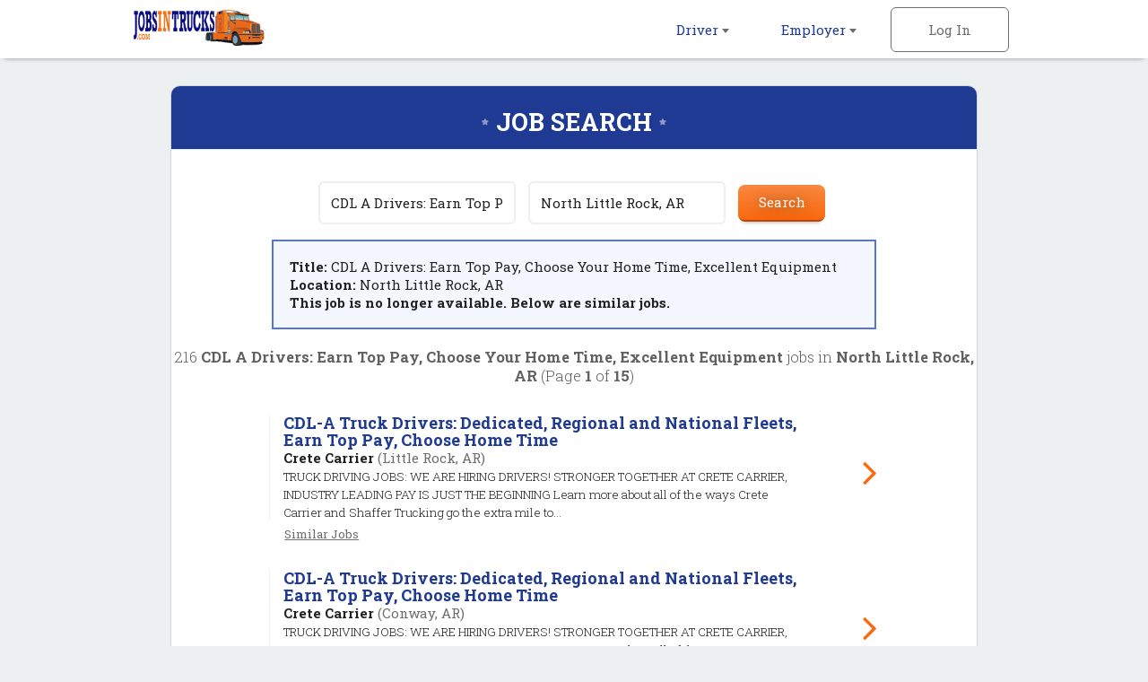

--- FILE ---
content_type: text/html; charset=ISO-8859-1
request_url: https://www.jobsintrucks.com/cgi-local/driversearch.cgi?action=ViewJobDetails&JobIndNum=25980230&Source=shiprecNL
body_size: 31054
content:
<!DOCTYPE html>
<html>
  <head>

<!-- Google tag (gtag.js) --> <script async src=https://www.googletagmanager.com/gtag/js?id=G-15ZHJRFGVR></script> <script> window.dataLayer = window.dataLayer || []; function gtag(){dataLayer.push(arguments);} gtag('js', new Date()); gtag('config', 'G-15ZHJRFGVR'); </script>

<!-- Global site tag (gtag.js) - Google Analytics --> 
<script async src="https://www.googletagmanager.com/gtag/js?id=UA-18099011-4"></script> 
<script> 
window.dataLayer = window.dataLayer || []; 
function gtag(){dataLayer.push(arguments);} 
gtag('js', new Date()); 
gtag('config', 'UA-18099011-4'); 
</script>


    <meta charset="utf-8">
    <meta name="viewport" content="width=device-width, initial-scale=1.0, maximum-scale=1.0, user-scalable=no" />
    <link rel="apple-touch-icon-precomposed" sizes="57x57" href="https://www.jobsintrucks.com/img/rwd-jit/favicon/apple-touch-icon-57x57.png" />
    <link rel="apple-touch-icon-precomposed" sizes="114x114" href="https://www.jobsintrucks.com/img/rwd-jit/favicon/apple-touch-icon-114x114.png" />
    <link rel="apple-touch-icon-precomposed" sizes="72x72" href="https://www.jobsintrucks.com/img/rwd-jit/favicon/apple-touch-icon-72x72.png" />
    <link rel="apple-touch-icon-precomposed" sizes="144x144" href="https://www.jobsintrucks.com/img/rwd-jit/favicon/apple-touch-icon-144x144.png" />
    <link rel="apple-touch-icon-precomposed" sizes="60x60" href="https://www.jobsintrucks.com/img/rwd-jit/favicon/apple-touch-icon-60x60.png" />
    <link rel="apple-touch-icon-precomposed" sizes="120x120" href="https://www.jobsintrucks.com/img/rwd-jit/favicon/apple-touch-icon-120x120.png" />
    <link rel="apple-touch-icon-precomposed" sizes="76x76" href="https://www.jobsintrucks.com/img/rwd-jit/favicon/apple-touch-icon-76x76.png" />
    <link rel="apple-touch-icon-precomposed" sizes="152x152" href="https://www.jobsintrucks.com/img/rwd-jit/favicon/apple-touch-icon-152x152.png" />
    <link rel="icon" type="image/png" href="https://www.jobsintrucks.com/img/rwd-jit/favicon/favicon-196x196.png" sizes="196x196" />
    <link rel="icon" type="image/png" href="https://www.jobsintrucks.com/img/rwd-jit/favicon/favicon-96x96.png" sizes="96x96" />
    <link rel="icon" type="image/png" href="https://www.jobsintrucks.com/img/rwd-jit/favicon/favicon-32x32.png" sizes="32x32" />
    <link rel="icon" type="image/png" href="https://www.jobsintrucks.com/img/rwd-jit/favicon/favicon-16x16.png" sizes="16x16" />
    <link rel="icon" type="image/png" href="https://www.jobsintrucks.com/img/rwd-jit/favicon/favicon-128.png" sizes="128x128" />
    <meta name="application-name" content="&nbsp;"/>
    <meta name="msapplication-TileColor" content="#FFFFFF" />
    <meta name="msapplication-TileImage" content="https://www.jobsintrucks.com/img/rwd-jit/favicon/mstile-144x144.png" />
    <meta name="msapplication-square70x70logo" content="https://www.jobsintrucks.com/img/rwd-jit/favicon/mstile-70x70.png" />
    <meta name="msapplication-square150x150logo" content="https://www.jobsintrucks.com/img/rwd-jit/favicon/mstile-150x150.png" />
    <meta name="msapplication-wide310x150logo" content="https://www.jobsintrucks.com/img/rwd-jit/favicon/mstile-310x150.png" />
    <meta name="msapplication-square310x310logo" content="https://www.jobsintrucks.com/img/rwd-jit/favicon/mstile-310x310.png" />
    <meta name="description" content="Job search results for CDL A Drivers: Earn Top Pay, Choose Your Home Time, Excellent Equipment job openings in North Little Rock, AR - 216 driver jobs currently available. Narrow down your search by city and keyword.">
    <meta name="keywords" content="driver jobs, truck driver jobs, cdl driver job, CDL A Drivers: Earn Top Pay, Choose Your Home Time, Excellent Equipment jobs, driver jobs in North Little Rock, AR">
    <meta name="robots" content="index, follow">
    <title>CDL A Drivers: Earn Top Pay, Choose Your Home Time, Excellent Equipment Jobs - North Little Rock, AR</title>
    <link rel="stylesheet" href="https://www.jobsintrucks.com/css/rwd-jit/style.css" media="screen" charset="utf-8">
    <link href="https://maxcdn.bootstrapcdn.com/font-awesome/4.6.3/css/font-awesome.min.css" rel="stylesheet" integrity="sha384-T8Gy5hrqNKT+hzMclPo118YTQO6cYprQmhrYwIiQ/3axmI1hQomh7Ud2hPOy8SP1" crossorigin="anonymous">
    <!--[if lt IE 9]>
      <script src="//cdnjs.cloudflare.com/ajax/libs/html5shiv/3.7.3/html5shiv.min.js"></script>
    <![endif]-->

    <script src="https://www.jobsintrucks.com/ga-jit.js"></script>

  </head>
  <body>

<!-- Header -->
    <header id="main">
      <div>
        <ul class="horizontal">
          <li class="dropdown">
            <a href="https://www.jobsintrucks.com/cgi-local/driverprofile.cgi?TypeOfUser=browse&from=shiprecNL&action=driverlogonpage&TypeOfUser=browse">Driver <i class="caret flip"></i></a>
            <ul class="dropdown-list">
              <a href="https://www.jobsintrucks.com/cgi-local/driverprofile.cgi?TypeOfUser=browse&from=shiprecNL&action=driverlogonpage&TypeOfUser=browse"><li>Log In</li></a>
              <a href="https://www.jobsintrucks.com/cgi-local/driverprofile.cgi?TypeOfUser=browse&from=shiprecNL&action=sendcreatedriverprofile"><li>Register</li></a>
              <a href="https://www.jobsintrucks.com/Driver-Jobs-In/?TypeOfUser=browse&from=shiprecNL"><li>Location Search</li></a>
              <a href="https://www.jobsintrucks.com/cgi-local/driversearch.cgi?TypeOfUser=browse&from=shiprecNL&action=SendForm&TypeOfUser=browse"><li>Advanced Search</li></a>
              <a href="https://www.jobsintrucks.com/Driver-Schools/?TypeOfUser=browse&from=shiprecNL"><li>Driver Schools</li></a>
            </ul>
          </li><!-- li.drop-down -->
          <li class="dropdown">
            <a href="https://www.jobsintrucks.com/cgi-local/main.cgi?TypeOfUser=browse&from=shiprecNL&&page=recruiters&TypeOfUser=browse">Employer <i class="caret flip"></i></a>
            <ul class="dropdown-list">
              <a href="https://www.jobsintrucks.com/cgi-local/main.cgi?TypeOfUser=browse&from=shiprecNL&&page=recruiters&TypeOfUser=browse"><li>Log In</li></a>
              <a href="https://www.jobsintrucks.com/cgi-local/register.cgi?TypeOfUser=browse&from=shiprecNL&action=RegisterRecruiter"><li>Register</li></a>
              <a href="https://www.jobsintrucks.com/pdf/JIT-Media-Kit.pdf"><li>Media Kit</li></a>
              <a href="https://www.jobsintrucks.com/cgi-local/main.cgi?TypeOfUser=browse&from=shiprecNL&page=specialpricing&TypeOfUser=browse"><li>Pricing</li></a>
              <a href="https://www.jobsintrucks.com/html/jobsintrucks-faq.html" target="_blank"><li>FAQ</li></a>



            </ul>
          </li><!-- li.drop-down -->
          <li class="sign-in">
            <a class="log-in">Log In</a>
            <form class="overlay-content" action="https://www.jobsintrucks.com/cgi-local/logon.cgi" method="post">
              <input type="radio" name="TypeOfUser" id="seeker" value="Seeker"><!--
           --><label for="seeker">Job Seeker</label><!--
           --><input type="radio" name="TypeOfUser" id="employer" value="Recru" checked><!--
           --><label for="employer">Employer</label>
              <div class="login">
                Log In:
                <input class="generic" type="text" name="Usr" placeholder="Username">
                <input class="generic" type="password" name="Pswd" placeholder="Password">
                <a href="https://www.jobsintrucks.com/cgi-local/main.cgi?TypeOfUser=browse&from=shiprecNL&page=pswdquery&TypeOfUser=browse">Forgot Password?</a>
                <br />
                <input class="generic" type="submit" value="Go">
              </div>
            </form>
          </li><!-- li.sign-in -->        </ul>
        <a href="https://www.jobsintrucks.com/?TypeOfUser=browse&from=shiprecNL"><img src="https://www.jobsintrucks.com/img/rwd-jit/logo.png" alt="JobsInTrucks.com logo" /></a>
      </div>
    </header>
    <div id="header-spacer"></div>


    <div id="content">
      
    <!-- Page content -->
      <style>
        .rwd-image {
          max-width: 100%;
          margin: 0 auto;
          display: block;
          padding: 1em 0;
        }
      </style>
      <!-- Advanced Search page content -->
      <div id="job-search">
        <div id="jumbo-container">
          <h1>Job Search</h1>
          <form action="https://www.jobsintrucks.com/cgi-local/driversearch.cgi" method="get">
            <input type="text" name="what" value="CDL A Drivers: Earn Top Pay, Choose Your Home Time, Excellent Equipment" placeholder="Keywords">
            <input type="text" name="where" value="North Little Rock, AR" placeholder="Location">
            <input type="submit" value="Search">
          </form><div style="text-align:left;padding:1.2em;margin:0 auto;border:2px solid #5675db;background:#f4f7ff;width:75%"><strong>Title: </strong>CDL A Drivers: Earn Top Pay, Choose Your Home Time, Excellent Equipment<br /><strong>Location: </strong>North Little Rock, AR<br /><strong> This job is no longer available. Below are similar jobs.</strong></div><br />
          <div class="job-results-numbers">
            216 <strong> CDL A Drivers: Earn Top Pay, Choose Your Home Time, Excellent Equipment</strong> jobs in <strong>North Little Rock, AR</strong> 
           (Page <strong>1</strong> of <strong>15</strong>)
          </div>
          
          

          <a href="https://www.jobsintrucks.com/cgi-local/driversearch.cgi?action=ViewJobDetails&JobIndNum=30174419&from=shiprecNL" class="job">
            <div class="job-details">
              <h2>CDL-A Truck Drivers: Dedicated, Regional and National Fleets, Earn Top Pay, Choose Home Time</h2>
              <span class="job-company">Crete Carrier </span> <span class="job-location">(Little Rock, AR)</span>
              <!-- <span class="job-date-posted">11/11/2025</span> -->
              <span class="job-description"><br /> TRUCK DRIVING JOBS: WE ARE HIRING DRIVERS! STRONGER TOGETHER AT CRETE CARRIER, INDUSTRY LEADING PAY IS JUST THE BEGINNING Learn more about all of the ways Crete Carrier and Shaffer Trucking go the extra mile to...</span>
            </div><!-- .job-details
         --><div class="job-caret-right">
            </div>
          </a>
          <a class="similar" href="https://www.jobsintrucks.com/cgi-local/driversearch.cgi?what=CDL-A%20Truck%20Drivers%3A%20Dedicated%2C%20Regional%20and%20National%20Fleets%2C%20Earn%20Top%20Pay%2C%20Choose%20Home%20Time&where=Little%20Rock%2C%20AR" rel="nofollow">Similar Jobs</a>

          <a href="https://www.jobsintrucks.com/cgi-local/driversearch.cgi?action=ViewJobDetails&JobIndNum=30171558&from=shiprecNL" class="job">
            <div class="job-details">
              <h2>CDL-A Truck Drivers: Dedicated, Regional and National Fleets, Earn Top Pay, Choose Home Time</h2>
              <span class="job-company">Crete Carrier </span> <span class="job-location">(Conway, AR)</span>
              <!-- <span class="job-date-posted">11/11/2025</span> -->
              <span class="job-description"><br /> TRUCK DRIVING JOBS: WE ARE HIRING DRIVERS! STRONGER TOGETHER AT CRETE CARRIER, INDUSTRY LEADING PAY IS JUST THE BEGINNING Learn more about all of the ways Crete Carrier and Shaffer Trucking go the extra mile to...</span>
            </div><!-- .job-details
         --><div class="job-caret-right">
            </div>
          </a>
          <a class="similar" href="https://www.jobsintrucks.com/cgi-local/driversearch.cgi?what=CDL-A%20Truck%20Drivers%3A%20Dedicated%2C%20Regional%20and%20National%20Fleets%2C%20Earn%20Top%20Pay%2C%20Choose%20Home%20Time&where=Conway%2C%20AR" rel="nofollow">Similar Jobs</a>

          <a href="https://www.jobsintrucks.com/cgi-local/driversearch.cgi?action=ViewJobDetails&JobIndNum=30174453&from=shiprecNL" class="job">
            <div class="job-details">
              <h2>CDL-A Truck Drivers: Dedicated, Regional and National Fleets, Earn Top Pay, Choose Home Time</h2>
              <span class="job-company">Crete Carrier </span> <span class="job-location">(Arkansas)</span>
              <!-- <span class="job-date-posted">11/11/2025</span> -->
              <span class="job-description"><br /> TRUCK DRIVING JOBS: WE ARE HIRING DRIVERS! STRONGER TOGETHER AT CRETE CARRIER, INDUSTRY LEADING PAY IS JUST THE BEGINNING Learn more about all of the ways Crete Carrier and Shaffer Trucking go the extra mile to...</span>
            </div><!-- .job-details
         --><div class="job-caret-right">
            </div>
          </a>
          <a class="similar" href="https://www.jobsintrucks.com/cgi-local/driversearch.cgi?what=CDL-A%20Truck%20Drivers%3A%20Dedicated%2C%20Regional%20and%20National%20Fleets%2C%20Earn%20Top%20Pay%2C%20Choose%20Home%20Time&where=Arkansas" rel="nofollow">Similar Jobs</a>

          <a href="https://www.jobsintrucks.com/cgi-local/driversearch.cgi?action=ViewJobDetails&JobIndNum=30173006&from=shiprecNL" class="job">
            <div class="job-details">
              <h2>CDL-A Truck Drivers: Earn Industry Top Pay and Benefits</h2>
              <span class="job-company">Crete Carrier</span> <span class="job-location">(Little Rock, AR)</span>
              <!-- <span class="job-date-posted">11/11/2025</span> -->
              <span class="job-description"><br /> TRUCK DRIVING JOBS: WE ARE HIRING DRIVERS! STRONGER TOGETHER AT CRETE CARRIER, INDUSTRY LEADING PAY IS JUST THE BEGINNING Learn more about all of the ways Crete Carrier and Shaffer Trucking go the extra mile to...</span>
            </div><!-- .job-details
         --><div class="job-caret-right">
            </div>
          </a>
          <a class="similar" href="https://www.jobsintrucks.com/cgi-local/driversearch.cgi?what=CDL-A%20Truck%20Drivers%3A%20Earn%20Industry%20Top%20Pay%20and%20Benefits&where=Little%20Rock%2C%20AR" rel="nofollow">Similar Jobs</a>

          <a href="https://www.jobsintrucks.com/cgi-local/driversearch.cgi?action=ViewJobDetails&JobIndNum=30172326&from=shiprecNL" class="job">
            <div class="job-details">
              <h2>CDL-A Truck Drivers: Earn Industry Top Pay and Benefits</h2>
              <span class="job-company">Crete Carrier</span> <span class="job-location">(Conway, AR)</span>
              <!-- <span class="job-date-posted">11/11/2025</span> -->
              <span class="job-description"><br /> TRUCK DRIVING JOBS: WE ARE HIRING DRIVERS! STRONGER TOGETHER AT CRETE CARRIER, INDUSTRY LEADING PAY IS JUST THE BEGINNING Learn more about all of the ways Crete Carrier and Shaffer Trucking go the extra mile to...</span>
            </div><!-- .job-details
         --><div class="job-caret-right">
            </div>
          </a>
          <a class="similar" href="https://www.jobsintrucks.com/cgi-local/driversearch.cgi?what=CDL-A%20Truck%20Drivers%3A%20Earn%20Industry%20Top%20Pay%20and%20Benefits&where=Conway%2C%20AR" rel="nofollow">Similar Jobs</a>

          <a href="https://www.jobsintrucks.com/cgi-local/driversearch.cgi?action=ViewJobDetails&JobIndNum=30177148&from=shiprecNL" class="job">
            <div class="job-details">
              <h2>CDL-A Truck Drivers: Earn Industry Top Pay and Benefits</h2>
              <span class="job-company">Crete Carrier</span> <span class="job-location">(Pine Bluff, AR)</span>
              <!-- <span class="job-date-posted">11/12/2025</span> -->
              <span class="job-description"><br /> TRUCK DRIVING JOBS: WE ARE HIRING DRIVERS! STRONGER TOGETHER AT CRETE CARRIER, INDUSTRY LEADING PAY IS JUST THE BEGINNING Learn more about all of the ways Crete Carrier and Shaffer Trucking go the extra mile to...</span>
            </div><!-- .job-details
         --><div class="job-caret-right">
            </div>
          </a>
          <a class="similar" href="https://www.jobsintrucks.com/cgi-local/driversearch.cgi?what=CDL-A%20Truck%20Drivers%3A%20Earn%20Industry%20Top%20Pay%20and%20Benefits&where=Pine%20Bluff%2C%20AR" rel="nofollow">Similar Jobs</a>

          <a href="https://www.jobsintrucks.com/cgi-local/driversearch.cgi?action=ViewJobDetails&JobIndNum=30141490&from=shiprecNL" class="job">
            <div class="job-details">
              <h2>Earn $.56 to $.59-Top 50% CDL A Drivers Avg $75,421 On a Midsouth Regional-12 Days Out</h2>
              <span class="job-company">Crete Carrier Corporation</span> <span class="job-location">(Little Rock, AR)</span>
              <!-- <span class="job-date-posted">11/02/2025</span> -->
              <span class="job-description"><br /> Crete Carrier offers a Regional in the Middle South for CDL A Drivers. Salary: $75,421 CPM: Starting pay $.56 to $.59 CPM Experience: One-year verifiable tractor trailer experience with a class A CDL ... Crete Carrier offers a Regional...</span>
            </div><!-- .job-details
         --><div class="job-caret-right">
            </div>
          </a>
          <a class="similar" href="https://www.jobsintrucks.com/cgi-local/driversearch.cgi?what=Earn%20%24.56%20to%20%24.59-Top%2050%25%20CDL%20A%20Drivers%20Avg%20%2475%2C421%20On%20a%20Midsouth%20Regional-12%20Days%20Out&where=Little%20Rock%2C%20AR" rel="nofollow">Similar Jobs</a>

          <a href="https://www.jobsintrucks.com/cgi-local/driversearch.cgi?action=ViewJobDetails&JobIndNum=30176030&from=shiprecNL" class="job">
            <div class="job-details">
              <h2>CDL-A Teams LIMITED TIME: Teams Earn $3,500 / wk!</h2>
              <span class="job-company">US Xpress</span> <span class="job-location">(Jacksonville, AR)</span>
              <!-- <span class="job-date-posted">11/11/2025</span> -->
              <span class="job-description"><br /> CDL-A Teams LIMITED TIME: Teams Earn $3,500/wk! PLUS: $5,000 Sign On Bonus/split! Apply Online or Call 855-218-7124 Today! **For a limited time, U.S Xpress is offering a daily pay rate for team drivers:** -Earn up to $3,500/wk per team ...</span>
            </div><!-- .job-details
         --><div class="job-caret-right">
            </div>
          </a>
          <a class="similar" href="https://www.jobsintrucks.com/cgi-local/driversearch.cgi?what=CDL-A%20Teams%20LIMITED%20TIME%3A%20Teams%20Earn%20%243%2C500%20%2F%20wk%21&where=Jacksonville%2C%20AR" rel="nofollow">Similar Jobs</a>

          <a href="https://www.jobsintrucks.com/cgi-local/driversearch.cgi?action=ViewJobDetails&JobIndNum=30163927&from=shiprecNL" class="job">
            <div class="job-details">
              <h2>CDL-A Driver: High Miles, Excellent Pay and Benefits</h2>
              <span class="job-company">Marten Transport</span> <span class="job-location">(Sherwood, AR)</span>
              <!-- <span class="job-date-posted">11/08/2025</span> -->
              <span class="job-description"><br /> CDL-A Reefer Truck Driver Jobs Open in Your Region! EARN $68,900 - $91,700 yr. or MORE! Apply Now or Call to Speak to a Recruiter &#9742;   855-865-9704 Regional CDL-A Reefer Truck Driver Jobs Offer High Miles And...</span>
            </div><!-- .job-details
         --><div class="job-caret-right">
            </div>
          </a>
          <a class="similar" href="https://www.jobsintrucks.com/cgi-local/driversearch.cgi?what=CDL-A%20Driver%3A%20High%20Miles%2C%20Excellent%20Pay%20and%20Benefits&where=Sherwood%2C%20AR" rel="nofollow">Similar Jobs</a>

          <a href="https://www.jobsintrucks.com/cgi-local/driversearch.cgi?action=ViewJobDetails&JobIndNum=30156328&from=shiprecNL" class="job">
            <div class="job-details">
              <h2>CDL-A Drivers: Top Pay, Consistent Routes, Elite Fleet</h2>
              <span class="job-company">Marten Transport</span> <span class="job-location">(North Little Rock, AR)</span>
              <!-- <span class="job-date-posted">11/06/2025</span> -->
              <span class="job-description"><br /> Earn Top Pay and Choose Your Home Time! Apply Now or Call to Speak to a Recruiter! &#9742; 855-865-9704 We're proud to be recognized as an Elite Fleet by the Truckload Carriers Association for offering a best-in-class...</span>
            </div><!-- .job-details
         --><div class="job-caret-right">
            </div>
          </a>
          <a class="similar" href="https://www.jobsintrucks.com/cgi-local/driversearch.cgi?what=CDL-A%20Drivers%3A%20Top%20Pay%2C%20Consistent%20Routes%2C%20Elite%20Fleet&where=North%20Little%20Rock%2C%20AR" rel="nofollow">Similar Jobs</a>

          <a href="https://www.jobsintrucks.com/cgi-local/driversearch.cgi?action=ViewJobDetails&JobIndNum=30156266&from=shiprecNL" class="job">
            <div class="job-details">
              <h2>CDL-A Drivers: Top Pay, Consistent Routes, Elite Fleet</h2>
              <span class="job-company">Marten Transport</span> <span class="job-location">(Little Rock, AR)</span>
              <!-- <span class="job-date-posted">11/06/2025</span> -->
              <span class="job-description"><br /> Earn Top Pay and Choose Your Home Time! Apply Now or Call to Speak to a Recruiter! &#9742; 855-865-9704 We're proud to be recognized as an Elite Fleet by the Truckload Carriers Association for offering a best-in-class...</span>
            </div><!-- .job-details
         --><div class="job-caret-right">
            </div>
          </a>
          <a class="similar" href="https://www.jobsintrucks.com/cgi-local/driversearch.cgi?what=CDL-A%20Drivers%3A%20Top%20Pay%2C%20Consistent%20Routes%2C%20Elite%20Fleet&where=Little%20Rock%2C%20AR" rel="nofollow">Similar Jobs</a>

          <a href="https://www.jobsintrucks.com/cgi-local/driversearch.cgi?action=ViewJobDetails&JobIndNum=30172549&from=shiprecNL" class="job">
            <div class="job-details">
              <h2>CDL-A Truck Drivers: Earn Industry Top Pay and Benefits</h2>
              <span class="job-company">Crete Carrier</span> <span class="job-location">(Arkansas)</span>
              <!-- <span class="job-date-posted">11/11/2025</span> -->
              <span class="job-description"><br /> TRUCK DRIVING JOBS: WE ARE HIRING DRIVERS! STRONGER TOGETHER AT CRETE CARRIER, INDUSTRY LEADING PAY IS JUST THE BEGINNING Learn more about all of the ways Crete Carrier and Shaffer Trucking go the extra mile to...</span>
            </div><!-- .job-details
         --><div class="job-caret-right">
            </div>
          </a>
          <a class="similar" href="https://www.jobsintrucks.com/cgi-local/driversearch.cgi?what=CDL-A%20Truck%20Drivers%3A%20Earn%20Industry%20Top%20Pay%20and%20Benefits&where=Arkansas" rel="nofollow">Similar Jobs</a>

          <a href="https://www.jobsintrucks.com/cgi-local/driversearch.cgi?action=ViewJobDetails&JobIndNum=30156285&from=shiprecNL" class="job">
            <div class="job-details">
              <h2>CDL-A Drivers: Top Pay, Consistent Routes, Elite Fleet</h2>
              <span class="job-company">Marten Transport</span> <span class="job-location">(Conway, AR)</span>
              <!-- <span class="job-date-posted">11/06/2025</span> -->
              <span class="job-description"><br /> Earn Top Pay and Choose Your Home Time! Apply Now or Call to Speak to a Recruiter! &#9742; 855-865-9704 We're proud to be recognized as an Elite Fleet by the Truckload Carriers Association for offering a best-in-class...</span>
            </div><!-- .job-details
         --><div class="job-caret-right">
            </div>
          </a>
          <a class="similar" href="https://www.jobsintrucks.com/cgi-local/driversearch.cgi?what=CDL-A%20Drivers%3A%20Top%20Pay%2C%20Consistent%20Routes%2C%20Elite%20Fleet&where=Conway%2C%20AR" rel="nofollow">Similar Jobs</a>

          <a href="https://www.jobsintrucks.com/cgi-local/driversearch.cgi?action=ViewJobDetails&JobIndNum=30180911&from=shiprecNL" class="job">
            <div class="job-details">
              <h2>CDL-A Teams LIMITED TIME: Teams Earn $3,500 / wk!</h2>
              <span class="job-company">US Xpress</span> <span class="job-location">(Pine Bluff, AR)</span>
              <!-- <span class="job-date-posted">11/13/2025</span> -->
              <span class="job-description"><br /> CDL-A Teams LIMITED TIME: Teams Earn $3,500/wk! PLUS: $5,000 Sign On Bonus/split! Apply Online or Call 855-218-7124 Today! **For a limited time, U.S Xpress is offering a daily pay rate for team drivers:** -Earn up to $3,500/wk per team ...</span>
            </div><!-- .job-details
         --><div class="job-caret-right">
            </div>
          </a>
          <a class="similar" href="https://www.jobsintrucks.com/cgi-local/driversearch.cgi?what=CDL-A%20Teams%20LIMITED%20TIME%3A%20Teams%20Earn%20%243%2C500%20%2F%20wk%21&where=Pine%20Bluff%2C%20AR" rel="nofollow">Similar Jobs</a>

          <a href="https://www.jobsintrucks.com/cgi-local/driversearch.cgi?action=ViewJobDetails&JobIndNum=30146632&from=shiprecNL" class="job">
            <div class="job-details">
              <h2>CDL-A Driver: High Miles, Excellent Pay and Benefits</h2>
              <span class="job-company">Marten Transport</span> <span class="job-location">(Conway, AR)</span>
              <!-- <span class="job-date-posted">11/04/2025</span> -->
              <span class="job-description"><br /> CDL-A Reefer Truck Driver Jobs Open in Your Region! EARN $68,900 - $91,700 yr. or MORE! Apply Now or Call to Speak to a Recruiter &#9742;   855-865-9704 Regional CDL-A Reefer Truck Driver Jobs Offer High Miles And...</span>
            </div><!-- .job-details
         --><div class="job-caret-right">
            </div>
          </a>
          <a class="similar" href="https://www.jobsintrucks.com/cgi-local/driversearch.cgi?what=CDL-A%20Driver%3A%20High%20Miles%2C%20Excellent%20Pay%20and%20Benefits&where=Conway%2C%20AR" rel="nofollow">Similar Jobs</a>

          
          <a href="#" class="go-to previous">Previous</a>
          <a href="https://www.jobsintrucks.com/cgi-local/driversearch.cgi?what=CDL%20A%20Drivers%3A%20Earn%20Top%20Pay%2C%20Choose%20Your%20Home%20Time%2C%20Excellent%20Equipment&where=North%20Little%20Rock%2C%20AR&page=2" class="go-to next">Next</a>
          <span class="page">Page <strong>1</strong> of <strong>15</strong></span>
        </div><!-- #jumbo-container -->
      </div><!-- #registration -->


    </div>


    <!-- Footer -->
    <footer>
      <div class="footer-container">
        <div class="partners">
          <a href="https://www.jobsinlogistics.com"><img src="https://www.jobsintrucks.com/img/rwd-jit/logo-jil.png" alt="jobsinlogistics.com logo" /></a>
          <a href="http://www.allretailjobs.com"><img src="https://www.jobsintrucks.com/img/rwd-jit/logo-arj.png" alt="allretailjobs.com logo" /></a>
          <a href="https://www.jobsinmanufacturing.com"><img src="https://www.jobsintrucks.com/img/rwd-jit/logo-jim.png" alt="jobsinmanufacturing.com logo" /></a>
          <a href="http://www.fleetjobs.com"><img src="https://www.jobsintrucks.com/img/rwd-jit/logo-fj.png" alt="fleetjobs.com logo" /></a>
          <a href="http://www.homedeliveryjobs.com"><img src="https://www.jobsintrucks.com/img/rwd-jit/logo-hdj.png" alt="homedeliveryjobs.com logo" /></a>
          <a href="http://www.topusajobs.com"><img src="https://www.jobsintrucks.com/img/rwd-jit/logo-tusaj.png" alt="topusajobs.com logo" /></a>
        </div>
        <div class="links">
          <ul>
            <li>Job Seeker</li>
            <li><a href="https://www.jobsintrucks.com/cgi-local/driverprofile.cgi?TypeOfUser=browse&from=shiprecNL&action=driverlogonpage&TypeOfUser=browse">Log In</a></li>
            <li><a href="https://www.jobsintrucks.com/cgi-local/driverprofile.cgi?TypeOfUser=browse&from=shiprecNL&action=sendcreatedriverprofile">Sign Up</a></li>
            <li><a href="https://www.jobsintrucks.com/Driver-Jobs-In/?TypeOfUser=browse&from=shiprecNL">Jobs by Location</a></li>
            <li><a href="https://www.jobsintrucks.com/Driver-Schools/?TypeOfUser=browse&from=shiprecNL">Driver Schools</a></li>
          </ul>
          <ul>
            <li>Employer</li>
            <li><a href="https://www.jobsintrucks.com/cgi-local/main.cgi?TypeOfUser=browse&from=shiprecNL&&page=recruiters&TypeOfUser=browse">Log In</a></li>
            <li><a href="https://www.jobsintrucks.com/cgi-local/register.cgi?TypeOfUser=browse&from=shiprecNL&action=RegisterRecruiter">Sign Up</a></li>
            <li><a href="https://www.jobsintrucks.com/pdf/JIT-Media-Kit.pdf">Media Kit</a></li>
            <li><a href="https://www.jobsintrucks.com/cgi-local/main.cgi?TypeOfUser=browse&from=shiprecNL&page=specialpricing&TypeOfUser=browse">Pricing</a></li>
            <li><a href="https://www.jobsintrucks.com/html/jobsintrucks-faq.html">FAQ</a></li>

          </ul>
          <ul>
            <li>Company</li>
            <li><a href="https://www.jobsintrucks.com/cgi-local/main.cgi?TypeOfUser=browse&from=shiprecNL&page=terms&TypeOfUser=browse">Terms</a></li>
            <li><a href="https://www.jobsintrucks.com/cgi-local/main.cgi?TypeOfUser=browse&from=shiprecNL&page=contactus&TypeOfUser=browse&reference=home">Contact Us</a></li>
          </ul>
          <div class="social">
            Follow us on:
            <br />
            <a target="_blank" href="http://www.facebook.com/jobsintrucks"><img alt="Facebook" src="https://www.jobsintrucks.com/img/rwd-jit/social-facebook.png" /></a>
            <a target="_blank" href="https://www.instagram.com/jobsintrucks/?TypeOfUser=browse&from=shiprecNL"><img alt="Instagram" src="https://www.jobsintrucks.com/img/rwd-jit/social-instagram.png" /></a>
            <a target="_blank" href="http://www.twitter.com/jobsintrucks"><img alt="Twitter" src="https://www.jobsintrucks.com/img/rwd-jit/social-twitter.png" /></a>
            <a target="_blank" href="https://www.linkedin.com/company/jobsintrucks-com"><img alt="Linked In" src="https://www.jobsintrucks.com/img/rwd-jit/social-linkedin.png" /></a>
          </div>
        </div>
        <div class="copyright">
          &copy; 2001-2025 JobsInTrucks.com All Rights Reserved
        </div>
      </div>
    </footer>

    <script type="text/javascript" src="https://www.jobsintrucks.com/js/rwd-jit/jquery-1.12.3.min.js"></script>
    <script type="text/javascript" src="https://www.jobsintrucks.com/js/rwd-jit/main.js"></script>

    <script type="text/javascript">
        // Hide Previous/Next buttons based on page number
        var pageNumber = ($(".page strong")[0]).textContent;
        var totalPages = ($(".page strong")[1]).textContent;
        if (pageNumber == "1") {
          $(".previous").hide();
        } 
        if (pageNumber == totalPages) {
          $(".next").hide();
        }
    </script>
    
    
  </body>
</html>


--- FILE ---
content_type: text/css
request_url: https://www.jobsintrucks.com/css/rwd-jit/style.css
body_size: 95693
content:
@import url(https://fonts.googleapis.com/css?family=Roboto+Slab:300,400,700);
/* Resets, variables, mixins, and general styles */
@import url(https://fonts.googleapis.com/css?family=Roboto:200,400,900);
@import url(https://fonts.googleapis.com/css?family=Roboto:200,400,900);
@-webkit-keyframes fadein-down {
  from {
    opacity: 0;
    -webkit-transform: translate3d(0, -10%, 0);
    transform: translate3d(0, -10%, 0); }
  to {
    opacity: 1;
    -webkit-transform: none;
    transform: none; } }
@keyframes fadein-down {
  from {
    opacity: 0;
    -webkit-transform: translate3d(0, -10%, 0);
    transform: translate3d(0, -10%, 0); }
  to {
    opacity: 1;
    -webkit-transform: none;
    transform: none; } }
@-webkit-keyframes fadein-up {
  from {
    opacity: 0;
    -webkit-transform: translate3d(0, 20%, 0);
    transform: translate3d(0, 20%, 0); }
  to {
    opacity: 1;
    -webkit-transform: none;
    transform: none; } }
@keyframes fadein-up {
  from {
    opacity: 0;
    -webkit-transform: translate3d(0, 20%, 0);
    transform: translate3d(0, 20%, 0); }
  to {
    opacity: 1;
    -webkit-transform: none;
    transform: none; } }
@-webkit-keyframes bounce {
  0% {
    bottom: 15px; }
  25%, 75% {
    bottom: 22px; }
  50% {
    bottom: 25px; }
  100% {
    bottom: 15px; } }
@-moz-keyframes bounce {
  0% {
    bottom: 15px; }
  25%, 75% {
    bottom: 22px; }
  50% {
    bottom: 25px; }
  100% {
    bottom: 15px; } }
@-o-keyframes bounce {
  0% {
    bottom: 15px; }
  25%, 75% {
    bottom: 22px; }
  50% {
    bottom: 25px; }
  100% {
    bottom: 15px; } }
@keyframes bounce {
  0% {
    bottom: 15px; }
  25%, 75% {
    bottom: 22px; }
  50% {
    bottom: 25px; }
  100% {
    bottom: 15px; } }
* {
  padding: 0;
  margin: 0;
  font-family: "Roboto Slab", Helvetica, Arial, sans-serif;
  font-size: 15px;
  color: #212121;
  z-index: 1;
  -moz-box-sizing: border-box;
  /* Firefox */
  -webkit-box-sizing: border-box;
  /* Safari */
  box-sizing: border-box; }

html, body {
  max-width: 100%;
  overflow-x: hidden; }

body {
  background-color: #ecf0f1;
  -webkit-text-size-adjust: 100%;
  position: relative; }

.left {
  float: left; }

.right {
  float: right; }

.clear {
  clear: both; }

a {
  text-decoration: none; }

ul.horizontal {
  padding: 0;
  list-style-type: none;
  display: inline-block; }
  ul.horizontal > li {
    display: inline; }

strong {
  font-size: inherit;
  color: inherit; }

/* Main Content */
#content {
  margin: 0 auto;
  min-height: 700px;
  width: 100%; }

#header-spacer {
  height: 4em; }

/* Form resets */
select,
input[type=submit],
input[type=text],
input[type=password] {
  margin: 5px;
  border: 0;
  padding: 12px 8px;
  display: inline-block;
  border-radius: 0;
  -webkit-appearance: none;
  -webkit-border-radius: 0px;
  vertical-align: middle;
  white-space: normal;
  background: none;
  line-height: 1;
  border: 2px solid #fff;
  -moz-box-sizing: border-box;
  /* Firefox */
  -webkit-box-sizing: border-box;
  /* Safari */
  box-sizing: border-box;
  -o-transition: background-color 0.3s;
  -ms-transition: background-color 0.3s;
  -moz-transition: background-color 0.3s;
  -webkit-transition: background-color 0.3s;
  transition: background-color 0.3s;
  -webkit-transition-timing-function: ease-out;
  /* Safari and Chrome */
  transition-timing-function: ease-out;
  -webkit-backface-visibility: hidden;
  /* Browsers have different default form fonts */
  font-size: 15px;
  font-family: inherit;
  color: #212121; }
  select::-webkit-input-placeholder,
  input[type=submit]::-webkit-input-placeholder,
  input[type=text]::-webkit-input-placeholder,
  input[type=password]::-webkit-input-placeholder {
    /* WebKit, Blink, Edge */
    color: #a1a1a1;
    font-weight: 300; }
  select:-moz-placeholder,
  input[type=submit]:-moz-placeholder,
  input[type=text]:-moz-placeholder,
  input[type=password]:-moz-placeholder {
    /* Mozilla Firefox 4 to 18 */
    color: #a1a1a1;
    font-weight: 300;
    opacity: 1; }
  select::-moz-placeholder,
  input[type=submit]::-moz-placeholder,
  input[type=text]::-moz-placeholder,
  input[type=password]::-moz-placeholder {
    /* Mozilla Firefox 19+ */
    color: #a1a1a1;
    font-weight: 300;
    opacity: 1; }
  select:-ms-input-placeholder,
  input[type=submit]:-ms-input-placeholder,
  input[type=text]:-ms-input-placeholder,
  input[type=password]:-ms-input-placeholder {
    /* Internet Explorer 10-11 */
    color: #a1a1a1;
    font-weight: 300; }

button {
  outline: none; }

input[type=submit], .main-button, div.button.next, div.button.previous {
  border-radius: .5em;
  border: 2px solid #b64905;
  border-width: 0 0 2px;
  display: inline-block;
  background: #F9690E;
  /* Old browsers */
  background: -moz-linear-gradient(top, #fa8840 0%, #F9690E 100%);
  /* FF3.6-15 */
  background: -webkit-linear-gradient(top, #fa8840 0%, #F9690E 100%);
  /* Chrome10-25,Safari5.1-6 */
  background: linear-gradient(to bottom, #fa8840 0%, #F9690E 100%);
  /* W3C, IE10+, FF16+, Chrome26+, Opera12+, Safari7+ */
  padding: 1em 2em;
  text-shadow: 0px 0px 15px rgba(0, 0, 0, 0.5);
  -webkit-box-shadow: 0 5px 5px -5px rgba(0, 0, 0, 0.4);
  -moz-box-shadow: 0 5px 5px -5px rgba(0, 0, 0, 0.4);
  box-shadow: 0 5px 5px -5px rgba(0, 0, 0, 0.4);
  color: #fff;
  cursor: pointer; }

/* Reset autofill color */
input:-webkit-autofill,
textarea:-webkit-autofill,
select:-webkit-autofill {
  background-color: #fff; }

/* Remove webkit outer glow */
input:focus {
  outline: 0; }

/* Custom controls */
input {
  -webkit-box-sizing: content-box;
  -moz-box-sizing: content-box;
  box-sizing: content-box; }

/* Default spacing render */
input[type=submit],
select {
  -webkit-box-sizing: border-box;
  -moz-box-sizing: border-box;
  box-sizing: border-box;
  cursor: pointer; }

input[type=text].generic,
input[type=password].generic {
  width: 100%;
  margin: .5em 0;
  border: 2px solid #cfd9db;
  display: block;
  background: rgba(255, 255, 255, 0.8);
  color: #212121; }
  input[type=text].generic:hover,
  input[type=password].generic:hover {
    background: #fff; }
  input[type=text].generic:focus,
  input[type=password].generic:focus {
    background: #fff; }

input[type=submit].generic {
  margin-top: 1em; }

/* Navigation / Header */
header#main {
  position: fixed;
  width: 100%;
  min-height: 4em;
  padding: .5em 1em;
  background-color: #fff;
  white-space: nowrap;
  z-index: 2;
  -moz-box-sizing: border-box;
  /* Firefox */
  -webkit-box-sizing: border-box;
  /* Safari */
  box-sizing: border-box;
  -webkit-box-shadow: 0 5px 5px -5px rgba(0, 0, 0, 0.4);
  -moz-box-shadow: 0 5px 5px -5px rgba(0, 0, 0, 0.4);
  box-shadow: 0 5px 5px -5px rgba(0, 0, 0, 0.4); }
  header#main > div {
    width: 80%;
    max-width: 1200px;
    margin: 0 auto; }
  header#main ul.horizontal {
    float: right;
    height: 3em;
    display: table; }
    header#main ul.horizontal > li {
      display: table-cell;
      vertical-align: middle;
      text-align: center;
      cursor: pointer;
      border-radius: .5em;
      padding: 0 1em;
      position: relative;
      -webkit-touch-callout: none;
      /* iOS Safari */
      -webkit-user-select: none;
      /* Chrome/Safari/Opera */
      -khtml-user-select: none;
      /* Konqueror */
      -moz-user-select: none;
      /* Firefox */
      -ms-user-select: none;
      /* IE/Edge */
      user-select: none; }
      header#main ul.horizontal > li > a {
        width: 100px;
        color: #1F3A93;
        display: inline-block;
        padding: 0 .5em;
        text-decoration: inherit;
        -moz-box-sizing: border-box;
        /* Firefox */
        -webkit-box-sizing: border-box;
        /* Safari */
        box-sizing: border-box; }
      header#main ul.horizontal > li.dropdown {
        z-index: 2; }
      header#main ul.horizontal > li.sign-in {
        z-index: 1;
        cursor: default; }
        header#main ul.horizontal > li.sign-in > a {
          cursor: pointer;
          color: #6e6e6e;
          border: 1px solid #6e6e6e;
          border-radius: 6px;
          width: 132px;
          height: 50px;
          vertical-align: middle;
          display: table-cell;
          -o-transition: background-color 0.2s;
          -ms-transition: background-color 0.2s;
          -moz-transition: background-color 0.2s;
          -webkit-transition: background-color 0.2s;
          transition: background-color 0.2s;
          -webkit-transition-timing-function: ease-out;
          /* Safari and Chrome */
          transition-timing-function: ease-out;
          -webkit-backface-visibility: hidden; }
          header#main ul.horizontal > li.sign-in > a:hover {
            background-color: #f5f7f7; }
  header#main img {
    width: 11em;
    border: none; }
  header#main form.overlay-content {
    position: absolute;
    top: -1em;
    right: 0;
    width: 17em;
    min-height: 10em;
    margin: 0 auto;
    margin-top: 30px;
    border-radius: .5em;
    text-align: center;
    background-color: #fff;
    border: 1px solid #fff;
    overflow: hidden;
    display: none;
    opacity: 0;
    -webkit-box-shadow: 0 0 5px 1px rgba(0, 0, 0, 0.2);
    -moz-box-shadow: 0 0 5px 1px rgba(0, 0, 0, 0.2);
    box-shadow: 0 0 5px 1px rgba(0, 0, 0, 0.2); }
    header#main form.overlay-content input[type=radio] {
      position: absolute;
      width: 0;
      height: 0;
      bottom: 0;
      left: 0;
      opacity: 0;
      -moz-opacity: 0;
      -webkit-opacity: 0;
      -o-opacity: 0;
      -ms-opacity: 0;
      padding: 0;
      margin: 0;
      -moz-box-sizing: border-box;
      /* Firefox */
      -webkit-box-sizing: border-box;
      /* Safari */
      box-sizing: border-box; }
      header#main form.overlay-content input[type=radio] + label {
        display: inline-block;
        text-align: center;
        width: 50%;
        padding: .6em;
        margin: 0;
        font-size: 1.2em;
        background-color: #c0cdd1;
        color: #5e7980;
        cursor: pointer;
        font-weight: 300;
        -o-transition: 0.2s;
        -ms-transition: 0.2s;
        -moz-transition: 0.2s;
        -webkit-transition: 0.2s;
        transition: 0.2s;
        -webkit-transition-timing-function: ease-out;
        /* Safari and Chrome */
        transition-timing-function: ease-out;
        -webkit-backface-visibility: hidden;
        -moz-box-sizing: border-box;
        /* Firefox */
        -webkit-box-sizing: border-box;
        /* Safari */
        box-sizing: border-box; }
        header#main form.overlay-content input[type=radio] + label:hover {
          background-color: #cfd9db;
          color: #212121; }
      header#main form.overlay-content input[type=radio]:checked + label {
        color: #212121;
        background: #fff;
        /* Old browsers */
        background: -moz-linear-gradient(top, #ecf0f1 0%, #fff 100%);
        /* FF3.6-15 */
        background: -webkit-linear-gradient(top, #ecf0f1 0%, #fff 100%);
        /* Chrome10-25,Safari5.1-6 */
        background: linear-gradient(to bottom, #ecf0f1 0%, #fff 100%);
        /* W3C, IE10+, FF16+, Chrome26+, Opera12+, Safari7+ */
        font-weight: 400; }
      header#main form.overlay-content input[type=radio]:not(:checked) + label {
        -webkit-box-shadow: inset 0px 2px 10px 1px rgba(0, 0, 0, 0.2);
        -moz-box-shadow: inset 0px 2px 10px 1px rgba(0, 0, 0, 0.2);
        box-shadow: inset 0px 2px 10px 1px rgba(0, 0, 0, 0.2); }
        header#main form.overlay-content input[type=radio]:not(:checked) + label[for=seeker] {
          border-radius: 0 0 .2em 0; }
        header#main form.overlay-content input[type=radio]:not(:checked) + label[for=employer] {
          border-radius: 0 0 0 .2em; }
    header#main form.overlay-content div.login {
      position: relative;
      padding: 1em 2em;
      text-align: left;
      cursor: default; }
      header#main form.overlay-content div.login > a {
        font-size: .8em;
        color: #6e6e6e; }
        header#main form.overlay-content div.login > a:hover {
          text-decoration: underline; }
  header#main .caret {
    display: inline-block;
    width: 0;
    height: 0;
    vertical-align: middle;
    border-top: 5px solid #6e6e6e;
    border-right: 4px solid transparent;
    border-left: 4px solid transparent;
    border-bottom: 0 solid #6e6e6e;
    overflow: hidden;
    -o-transition: 0.3s;
    -ms-transition: 0.3s;
    -moz-transition: 0.3s;
    -webkit-transition: 0.3s;
    transition: 0.3s;
    -webkit-transition-timing-function: ease-out;
    /* Safari and Chrome */
    transition-timing-function: ease-out;
    -webkit-backface-visibility: hidden; }
  header#main .caret.flip.open {
    transform: rotateX(180deg);
    border-width: 10px 10px 0 10px; }
  header#main li.dropdown {
    position: relative; }
  header#main ul.dropdown-list {
    min-width: 9em;
    padding: 0;
    list-style-type: none;
    display: none;
    position: absolute;
    right: 0;
    border-radius: .3em;
    overflow: hidden;
    border: 1px solid #1F3A93;
    margin-top: .5em;
    background-color: #ecf0f1;
    -webkit-box-shadow: 0 5px 5px -5px rgba(0, 0, 0, 0.4);
    -moz-box-shadow: 0 5px 5px -5px rgba(0, 0, 0, 0.4);
    box-shadow: 0 5px 5px -5px rgba(0, 0, 0, 0.4); }
    header#main ul.dropdown-list li {
      text-align: left;
      font-size: .8em;
      padding: 1em;
      color: #1F3A93;
      cursor: pointer;
      -o-transition: 0.2s;
      -ms-transition: 0.2s;
      -moz-transition: 0.2s;
      -webkit-transition: 0.2s;
      transition: 0.2s;
      -webkit-transition-timing-function: ease-out;
      /* Safari and Chrome */
      transition-timing-function: ease-out;
      -webkit-backface-visibility: hidden; }
      header#main ul.dropdown-list li:hover {
        background-color: #fff; }

/* Hero banner */
#home section.hero-banner {
  overflow: hidden;
  position: relative;
  background-size: cover;
  background-position: 20% center;
  background-image: url("https://www.jobsintrucks.com/img/rwd-jit/hero1.jpg");
  background-color: #4164d7;
  height: 500px;
  min-height: 320px;
  width: 100%;
  vertical-align: middle;
  -webkit-box-shadow: inset 0px -30px 60px -25px rgba(0, 0, 0, 0.6), inset 0px 30px 60px -25px rgba(0, 0, 0, 0.6);
  -moz-box-shadow: inset 0px -30px 60px -25px rgba(0, 0, 0, 0.6), inset 0px 30px 60px -25px rgba(0, 0, 0, 0.6);
  box-shadow: inset 0px -30px 60px -25px rgba(0, 0, 0, 0.6), inset 0px 30px 60px -25px rgba(0, 0, 0, 0.6); }
  #home section.hero-banner .caret {
    position: absolute;
    bottom: 0;
    height: 2em;
    width: 100%; }
    #home section.hero-banner .caret img {
      width: 1.5em;
      display: block;
      position: absolute;
      left: 0;
      right: 0;
      top: 0;
      margin: auto;
      padding: .3em;
      opacity: .5;
      cursor: pointer;
      -webkit-animation: bounce 1s infinite;
      -moz-animation: bounce 1s infinite;
      -o-animation: bounce 1s infinite;
      animation: bounce 1s infinite; }
      #home section.hero-banner .caret img:hover {
        opacity: 1; }
#home .home-search {
  width: 80%;
  height: 50%;
  max-width: 80em;
  padding: 2em 1em;
  margin: auto;
  text-align: center;
  position: absolute;
  top: -40%;
  left: 0;
  bottom: 0;
  right: 0; }
  #home .home-search div.heading {
    font-weight: 400;
    font-size: 4vw;
    margin-bottom: .5em;
    display: block;
    text-shadow: 0px 2px 3px black;
    cursor: default;
    -webkit-touch-callout: none;
    /* iOS Safari */
    -webkit-user-select: none;
    /* Chrome/Safari/Opera */
    -khtml-user-select: none;
    /* Konqueror */
    -moz-user-select: none;
    /* Firefox */
    -ms-user-select: none;
    /* IE/Edge */
    user-select: none;
    -webkit-animation-name: fadein-down;
    animation-name: fadein-down;
    -webkit-animation-duration: 1.5s;
    animation-duration: 1.5s;
    -webkit-animation-fill-mode: both;
    animation-fill-mode: both;
    -webkit-animation-delay: 0s;
    animation-delay: 0s; }
    #home .home-search div.heading div.sub {
      font-weight: 300; }
  #home .home-search div.label-input {
    display: inline-block;
    width: 30%; }
  #home .home-search div.hero-search-submit {
    display: inline-block;
    position: relative; }
  #home .home-search label {
    position: absolute;
    margin-top: -13px;
    margin-left: 5px;
    font-size: 0.8em;
    text-shadow: 0px 0px 15px black; }
  #home .home-search * {
    color: white; }
  #home .home-search input[type=text] {
    width: 98%;
    background: #fff;
    color: #212121;
    border: 2px solid #ecf0f1;
    border-radius: .4em;
    -webkit-box-shadow: 0 5px 5px -5px rgba(0, 0, 0, 0.4);
    -moz-box-shadow: 0 5px 5px -5px rgba(0, 0, 0, 0.4);
    box-shadow: 0 5px 5px -5px rgba(0, 0, 0, 0.4); }
    #home .home-search input[type=text]:hover {
      background: #fff; }
    #home .home-search input[type=text]:focus {
      background: #fff; }
  #home .home-search a {
    position: absolute;
    text-decoration: underline;
    font-weight: 300;
    top: 4.6em;
    left: 0;
    right: 0;
    font-size: .80em;
    letter-spacing: .02em;
    width: 87%;
    margin: 0 auto;
    text-shadow: 0px 1px 0px black; }
    #home .home-search a:hover {
      color: #fdc6a3;
      border-bottom-color: #fdc6a3; }
#home .get-hired {
  font-size: 1em; }

/* Main Content */
#home {
  width: 100%; }
  #home section.featured {
    position: relative;
    margin: 0 auto;
    background: #1F3A93;
    /* Old browsers */
    background: -moz-linear-gradient(top, #162969 0%, #1F3A93 100%);
    /* FF3.6-15 */
    background: -webkit-linear-gradient(top, #162969 0%, #1F3A93 100%);
    /* Chrome10-25,Safari5.1-6 */
    background: linear-gradient(to bottom, #162969 0%, #1F3A93 100%);
    /* W3C, IE10+, FF16+, Chrome26+, Opera12+, Safari7+ */
    width: 80%;
    max-width: 1200px;
    margin-bottom: 4em;
    border-radius: .3em;
    border: 1px solid #e0e7e8;
    -webkit-animation-name: fadein-up;
    animation-name: fadein-up;
    -webkit-animation-duration: 1.5s;
    animation-duration: 1.5s;
    -webkit-animation-fill-mode: both;
    animation-fill-mode: both;
    -webkit-animation-delay: 0s;
    animation-delay: 0s;
    -webkit-box-shadow: 0 5px 5px -5px rgba(0, 0, 0, 0.4);
    -moz-box-shadow: 0 5px 5px -5px rgba(0, 0, 0, 0.4);
    box-shadow: 0 5px 5px -5px rgba(0, 0, 0, 0.4); }
    #home section.featured > div {
      width: 100%;
      display: inline-block;
      padding: 0 .5em 1em;
      -moz-box-sizing: border-box;
      /* Firefox */
      -webkit-box-sizing: border-box;
      /* Safari */
      box-sizing: border-box; }
    #home section.featured * {
      color: #6e6e6e; }
    #home section.featured h1 {
      padding: .3em 0;
      font-size: 1.5em;
      text-align: center;
      color: #fff; }
    #home section.featured > .companies {
      text-align: center;
      border-bottom: 1px solid #e0e7e8; }
      #home section.featured > .companies:hover .company-logo img:not(:hover) {
        opacity: .6; }
      #home section.featured > .companies .company-logo {
        display: inline-block;
        width: 11.9%;
        padding: .2em;
        -moz-box-sizing: border-box;
        /* Firefox */
        -webkit-box-sizing: border-box;
        /* Safari */
        box-sizing: border-box; }
        #home section.featured > .companies .company-logo img {
          max-width: 100%;
          max-height: 100%;
          margin: 0em 0;
          cursor: pointer;
          position: relative;
          border: 1px solid #ecf0f1;
          border-radius: 5px;
          -o-transition: 0.3s;
          -ms-transition: 0.3s;
          -moz-transition: 0.3s;
          -webkit-transition: 0.3s;
          transition: 0.3s;
          -webkit-transition-timing-function: ease-out;
          /* Safari and Chrome */
          transition-timing-function: ease-out;
          -webkit-backface-visibility: hidden; }
          #home section.featured > .companies .company-logo img:hover {
            -webkit-box-shadow: 0 0 15px 1px rgba(255, 255, 255, 0.8);
            -moz-box-shadow: 0 0 15px 1px rgba(255, 255, 255, 0.8);
            box-shadow: 0 0 15px 1px rgba(255, 255, 255, 0.8);
            -ms-transform: scale(1.2, 1.2);
            /* IE 9 */
            -webkit-transform: scale(1.2, 1.2);
            /* Safari */
            transform: scale(1.2, 1.2);
            /* Standard syntax */
            opacity: 1; }
          #home section.featured > .companies .company-logo img[data-lazy] {
            border: 0; }
        #home section.featured > .companies .company-logo .banner-cta {
          position: absolute; }
      #home section.featured > .companies .home-slick-slider {
        -webkit-box-shadow: inset 0 0 20px 1px rgba(0, 0, 0, 0.4);
        -moz-box-shadow: inset 0 0 20px 1px rgba(0, 0, 0, 0.4);
        box-shadow: inset 0 0 20px 1px rgba(0, 0, 0, 0.4);
        border-width: 1px 0;
        border-style: solid;
        border-top-color: #0d193f;
        border-bottom-color: #4164d7;
        background-color: #1F3A93;
        border-radius: 5px;
        position: relative;
        margin: 0 auto;
        margin-top: .4em;
        margin-bottom: .4em;
        width: 97%; }
        #home section.featured > .companies .home-slick-slider img {
          margin: 0 auto;
          text-align: center; }
    #home section.featured > .jobs a:hover {
      color: #000; }
    #home section.featured > .jobs .job-description {
      float: left;
      width: 24%;
      min-height: 6.5em;
      padding-left: 4em;
      font-weight: 300;
      margin-top: 1em;
      color: inherit;
      -moz-box-sizing: border-box;
      /* Firefox */
      -webkit-box-sizing: border-box;
      /* Safari */
      box-sizing: border-box; }
      #home section.featured > .jobs .job-description div {
        color: inherit; }
      #home section.featured > .jobs .job-description > .company {
        font-weight: 400;
        margin-bottom: .1em;
        padding-bottom: .1em;
        border-bottom: 1px dotted #ecf0f1; }
  #home section.engagement {
    margin: 0 auto;
    width: 80%;
    max-width: 1200px; }
    #home section.engagement > .engagement-block {
      font-weight: 300;
      padding: 1.5em 4%;
      position: relative;
      width: 33%;
      display: inline-block;
      text-align: center;
      vertical-align: top;
      font-size: .7em; }
      #home section.engagement > .engagement-block h2 {
        font-size: 1.7em;
        color: #162969; }
      #home section.engagement > .engagement-block > a {
        cursor: pointer;
        color: #F9690E;
        font-weight: 400;
        border: 1px solid #F9690E;
        border-radius: 6px;
        padding: .6em;
        display: block;
        margin: .7em auto;
        width: 95%;
        -o-transition: background-color 0.2s;
        -ms-transition: background-color 0.2s;
        -moz-transition: background-color 0.2s;
        -webkit-transition: background-color 0.2s;
        transition: background-color 0.2s;
        -webkit-transition-timing-function: ease-out;
        /* Safari and Chrome */
        transition-timing-function: ease-out;
        -webkit-backface-visibility: hidden; }
        #home section.engagement > .engagement-block > a:hover {
          color: #fff;
          background-color: #F9690E; }

/* Employers Page */
#employer > img {
  position: fixed;
  bottom: 1em;
  right: -40em;
  z-index: 2;
  width: 25em; }
#employer > #top {
  background-color: black;
  height: 25em;
  background-image: url("https://www.jobsintrucks.com/img/rwd-jit/page-employer/hero1.jpg");
  overflow: hidden;
  position: relative;
  background-size: cover;
  background-position: bottom right;
  display: table;
  width: 100%;
  padding: 0;
  -moz-box-sizing: border-box;
  /* Firefox */
  -webkit-box-sizing: border-box;
  /* Safari */
  box-sizing: border-box; }
  #employer > #top > div {
    margin: 0 auto;
    display: table;
    height: 100%; }
  #employer > #top .enter {
    display: table-cell;
    vertical-align: middle;
    width: 50%; }
    #employer > #top .enter > div {
      background-color: #ecf0f1;
      border-radius: .5em;
      padding: 1.5em 1em;
      -moz-box-sizing: border-box;
      /* Firefox */
      -webkit-box-sizing: border-box;
      /* Safari */
      box-sizing: border-box;
      -webkit-box-shadow: 0 5px 5px -5px rgba(0, 0, 0, 0.4);
      -moz-box-shadow: 0 5px 5px -5px rgba(0, 0, 0, 0.4);
      box-shadow: 0 5px 5px -5px rgba(0, 0, 0, 0.4); }
      #employer > #top .enter > div h2 {
        text-align: center;
        font-size: 1.5em;
        font-weight: 400;
        color: #212121;
        margin-bottom: 1em; }
      #employer > #top .enter > div .login, #employer > #top .enter > div .register {
        width: 50%;
        display: inline-block;
        vertical-align: middle;
        padding: .5em 1.5em;
        -moz-box-sizing: border-box;
        /* Firefox */
        -webkit-box-sizing: border-box;
        /* Safari */
        box-sizing: border-box; }
      #employer > #top .enter > div .login {
        border-right: 1px solid #bababa; }
      #employer > #top .enter > div .register {
        text-align: center;
        color: #1F3A93;
        line-height: 1em;
        font-size: 1.4em; }
        #employer > #top .enter > div .register span {
          color: inherit;
          font-size: .6em;
          margin: .6em 0 .2em;
          display: block; }
          #employer > #top .enter > div .register span.times {
            color: #a1a1a1;
            font-size: .4em;
            margin: 0; }
        #employer > #top .enter > div .register li {
          margin-left: 10%;
          margin-right: -5%;
          color: #6e6e6e;
          text-align: left; }
  #employer > #top .company-description {
    width: 50%;
    display: inline-block;
    display: table-cell;
    vertical-align: middle; }
    #employer > #top .company-description p {
      color: #fff;
      text-align: center;
      margin: 0 auto;
      font-weight: 300;
      font-size: 1.7em;
      width: 15em;
      line-height: 1.4em;
      text-shadow: 0 0 7px #000; }
#employer #benefits {
  padding: 1em 0;
  -moz-box-sizing: border-box;
  /* Firefox */
  -webkit-box-sizing: border-box;
  /* Safari */
  box-sizing: border-box; }
  #employer #benefits > div {
    width: 1100px;
    margin: 0 auto; }
  #employer #benefits * {
    color: #6e6e6e;
    font-weight: 300;
    line-height: 1.5em; }
  #employer #benefits img, #employer #benefits h2 {
    display: inline-block; }
  #employer #benefits h2 {
    font-size: 1.2em;
    font-weight: 400; }
  #employer #benefits img {
    vertical-align: middle;
    width: 2.5em;
    margin: -.2em .3em 0 0; }
  #employer #benefits p {
    padding-top: .5em;
    font-size: 1.2em;
    vertical-align: top;
    display: table-cell; }
  #employer #benefits div > div {
    width: 33%;
    padding: 2em 1.5em;
    display: inline-block;
    -moz-box-sizing: border-box;
    /* Firefox */
    -webkit-box-sizing: border-box;
    /* Safari */
    box-sizing: border-box; }
#employer #companies .title {
  text-align: center;
  background-color: #fff;
  padding: 1em;
  font-weight: 300;
  font-size: 1.5em; }
  #employer #companies .title img {
    width: 15em;
    margin-top: -.5em;
    vertical-align: middle; }
#employer #companies .company-info {
  background-image: url("https://www.jobsintrucks.com/img/rwd-jit/page-employer/hero2.jpg");
  overflow: hidden;
  position: relative;
  background-size: cover;
  background-position: center;
  display: table;
  padding: 1em 0;
  width: 100%;
  min-height: 20em;
  box-shadow: inset 0 10em 10em -4em rgba(0, 0, 0, 0.7), inset 0 -1.5em 7em rgba(255, 255, 255, 0.3);
  -moz-box-sizing: border-box;
  /* Firefox */
  -webkit-box-sizing: border-box;
  /* Safari */
  box-sizing: border-box; }
  #employer #companies .company-info > div {
    width: 1100px;
    margin: 0 auto; }
  #employer #companies .company-info div.logos {
    text-align: center; }
    #employer #companies .company-info div.logos div {
      display: inline-block;
      width: 17%;
      min-height: 3em;
      -moz-box-sizing: border-box;
      /* Firefox */
      -webkit-box-sizing: border-box;
      /* Safari */
      box-sizing: border-box; }
      #employer #companies .company-info div.logos div img {
        max-width: 100%;
        max-height: 100%;
        width: 100%;
        height: auto; }
  #employer #companies .company-info .testimonial {
    color: #fff;
    font-size: 1.3em;
    font-weight: 300;
    width: 41%;
    display: inline-block;
    vertical-align: top;
    padding: 1em 1.3em;
    line-height: 1.5em;
    border: 4px solid #fff;
    background: rgba(0, 0, 0, 0.3);
    margin: 1em;
    line-height: 1.7em;
    letter-spacing: .02em;
    font-style: italic;
    -moz-box-sizing: border-box;
    /* Firefox */
    -webkit-box-sizing: border-box;
    /* Safari */
    box-sizing: border-box; }
    #employer #companies .company-info .testimonial span {
      display: block;
      text-align: right;
      font-weight: 400;
      color: inherit;
      font-size: 1.3em;
      font-style: normal; }

#register-fixed-box {
  display: none;
  position: fixed;
  bottom: 1em;
  right: 1em;
  background: #ecf0f1;
  background: rgba(240, 240, 240, 0.9);
  text-align: center;
  padding: 1em;
  border-radius: .4em;
  border-top: 1px solid #fff;
  border-bottom: 1px solid #bababa;
  box-shadow: 0 0 40px rgba(0, 0, 0, 0.3);
  color: #1F3A93;
  line-height: 1em;
  font-size: 1.4em; }
  #register-fixed-box span {
    color: inherit;
    font-size: .6em;
    margin: .6em 0 .2em;
    display: block; }
    #register-fixed-box span.times {
      color: #a1a1a1;
      font-size: .4em;
      margin: 0; }

#register-fixed-box-close {
  position: absolute;
  right: .5em;
  top: .2em;
  cursor: pointer;
  font-size: 1em;
  color: #bababa;
  font-weight: 300;
  -webkit-touch-callout: none;
  /* iOS Safari */
  -webkit-user-select: none;
  /* Chrome/Safari/Opera */
  -khtml-user-select: none;
  /* Konqueror */
  -moz-user-select: none;
  /* Firefox */
  -ms-user-select: none;
  /* IE/Edge */
  user-select: none; }
  #register-fixed-box-close:hover {
    color: inherit; }

@media screen and (max-width: 1100px) {
  #employer #top .enter > div {
    padding: 1.5em 0; }
    #employer #top .enter > div .register {
      padding: .5em; }
  #employer #top .company-description p {
    font-size: 1.3em; }
  #employer #benefits > div {
    width: 850px; }
    #employer #benefits > div > div {
      padding: .7em; }
      #employer #benefits > div > div img {
        width: 2em; }
      #employer #benefits > div > div h2, #employer #benefits > div > div p {
        font-size: 1em; }
  #employer #companies .company-info > div {
    width: 850px; }
    #employer #companies .company-info > div .testimonial {
      font-size: 1em; } }
@media screen and (max-width: 850px) {
  #employer #top {
    padding: 2em 0; }
    #employer #top > div {
      width: 75%; }
    #employer #top .enter, #employer #top .company-description {
      display: table-row; }
    #employer #top .enter {
      width: 100%; }
      #employer #top .enter > div {
        width: 94%;
        margin: 0 auto;
        margin-top: 3%; }
    #employer #top .company-description > p {
      padding-top: 1.5em; }
  #employer #benefits > div {
    width: 100%; }
    #employer #benefits > div > div {
      width: 70%;
      text-align: center;
      margin: 0 auto;
      display: block;
      padding: 1em 0 2em; }
      #employer #benefits > div > div img {
        width: 2em; }
      #employer #benefits > div > div h2 {
        font-size: 1em; }
  #employer #companies .title {
    font-size: 1.2em; }
    #employer #companies .title img {
      width: 13em; }
  #employer #companies .company-info > div {
    width: 100%; }
    #employer #companies .company-info > div .testimonial {
      font-size: 1em; } }
@media screen and (max-width: 600px) {
  #employer #top {
    padding: 0em 0 2em; }
    #employer #top > div {
      width: 100%; }
      #employer #top > div .enter > div {
        text-align: center; }
  #employer #companies .title {
    font-size: 1em; }
    #employer #companies .title img {
      width: 10em; }
  #employer #companies .company-info > div .testimonial {
    width: 90%; }
  #employer #companies .company-info > div .logos {
    padding: 0 1.5em; }
    #employer #companies .company-info > div .logos div {
      width: 20%; } }
/* Adanced Page */
#advanced {
  padding: 2em .6em; }
  #advanced h1 {
    color: #fff;
    background-color: #1F3A93;
    margin-bottom: 1em;
    border-bottom: 1px solid #e0e7e8;
    text-align: center;
    font-size: 1.8em;
    text-transform: uppercase;
    padding: .8em 0 .5em;
    font-weight: 900; }
  #advanced #search-fields {
    vertical-align: top;
    display: inline-block;
    width: 70%; }
    #advanced #search-fields h2 {
      padding-top: 1.2em;
      letter-spacing: .05em;
      text-transform: uppercase;
      font-weight: 900;
      color: #404040; }
    #advanced #search-fields hr {
      border: none;
      border-top: 1px solid #e0e0e0;
      margin: 2em 0 1em; }
  #advanced #featured {
    display: inline-block;
    width: 30%;
    text-align: left;
    margin-top: 1.5em; }
    #advanced #featured > div {
      color: #fff;
      display: inline-block;
      text-align: center;
      max-width: 19em;
      border-radius: .3em;
      margin: 0 auto;
      background-color: #1F3A93;
      border: 1px solid #cfd9db;
      -webkit-box-shadow: 0 5px 25px rgba(0, 0, 0, 0.3);
      -moz-box-shadow: 0 5px 25px rgba(0, 0, 0, 0.3);
      box-shadow: 0 5px 25px rgba(0, 0, 0, 0.3); }
    #advanced #featured h2 {
      color: inherit;
      font-weight: 400;
      text-align: center;
      padding: .7em;
      font-size: 1.2em; }
    #advanced #featured img {
      border-radius: .2em;
      background: #e1e7f9;
      border: 1px solid #aabaed;
      -webkit-box-shadow: 0 5px 5px -5px rgba(0, 0, 0, 0.4);
      -moz-box-shadow: 0 5px 5px -5px rgba(0, 0, 0, 0.4);
      box-shadow: 0 5px 5px -5px rgba(0, 0, 0, 0.4);
      -o-transition: 0.3s;
      -ms-transition: 0.3s;
      -moz-transition: 0.3s;
      -webkit-transition: 0.3s;
      transition: 0.3s;
      -webkit-transition-timing-function: ease-out;
      /* Safari and Chrome */
      transition-timing-function: ease-out;
      -webkit-backface-visibility: hidden; }
      #advanced #featured img:hover {
        transform: scale(1.1); }
  #advanced .company-logo {
    display: inline-block;
    text-align: center;
    padding: 0 .3em .3em;
    -moz-box-sizing: border-box;
    /* Firefox */
    -webkit-box-sizing: border-box;
    /* Safari */
    box-sizing: border-box; }
  #advanced form {
    max-width: 42em;
    padding: 0 1.5em;
    margin: 0 auto;
    position: relative; }
    #advanced form span {
      color: #6e6e6e;
      font-weight: 300;
      font-size: .9em; }
  #advanced input[type=text], #advanced select {
    border: 1px solid #6e6e6e;
    border-radius: .2em;
    box-shadow: inset 0 3px 7px -1px rgba(0, 0, 0, 0.15);
    padding: .8em .7em;
    margin: .3em 0 0;
    height: 45px;
    position: relative;
    -moz-box-sizing: border-box;
    /* Firefox */
    -webkit-box-sizing: border-box;
    /* Safari */
    box-sizing: border-box; }
  #advanced #what, #advanced #city {
    width: 100%;
    padding-left: 2em; }
  #advanced .dropdown-container {
    display: inline-block;
    position: relative;
    width: 20%;
    min-width: 6em; }
    #advanced .dropdown-container .drop-caret {
      position: absolute;
      color: #1F3A93;
      right: .6em;
      top: 1.3em; }
    #advanced .dropdown-container .within-text {
      position: absolute;
      font-size: .8em;
      top: -1em;
      width: 100%;
      text-align: center;
      left: auto;
      right: auto; }
  #advanced select {
    width: 100%;
    padding-right: 1.5em;
    -moz-appearance: none;
    text-indent: 0.01px;
    text-overflow: ''; }
    #advanced select[name=region] {
      height: auto;
      padding-left: 1em;
      width: 50%;
      overflow: auto; }
      #advanced select[name=region] option {
        padding: .3em .3em .3em 0;
        position: relative;
        -o-transition: 0.15s;
        -ms-transition: 0.15s;
        -moz-transition: 0.15s;
        -webkit-transition: 0.15s;
        transition: 0.15s;
        -webkit-transition-timing-function: ease-out;
        /* Safari and Chrome */
        transition-timing-function: ease-out;
        -webkit-backface-visibility: hidden; }
        #advanced select[name=region] option:checked, #advanced select[name=region] option:hover {
          background: #eaedfa;
          padding-left: .5em; }
  #advanced input[type=radio] {
    margin-left: 1em; }
  #advanced input[type=submit] {
    display: block;
    font-weight: 200;
    font-size: 1.1em;
    border-radius: .7em;
    padding: .8em 2em;
    margin: 2.5em auto; }
  #advanced .checkbox-selection {
    position: relative;
    display: table;
    width: 100%;
    padding: 0;
    margin: .1em 0;
    -moz-box-sizing: border-box;
    /* Firefox */
    -webkit-box-sizing: border-box;
    /* Safari */
    box-sizing: border-box; }
    #advanced .checkbox-selection input[type=checkbox] {
      position: absolute;
      width: 0;
      height: 0;
      bottom: 0;
      left: 0;
      opacity: 0;
      -moz-opacity: 0;
      -webkit-opacity: 0;
      -o-opacity: 0;
      -ms-opacity: 0;
      padding: 0;
      margin: 0;
      -moz-box-sizing: border-box;
      /* Firefox */
      -webkit-box-sizing: border-box;
      /* Safari */
      box-sizing: border-box; }
    #advanced .checkbox-selection label {
      padding: 1em;
      display: table-cell;
      position: relative;
      color: #fff;
      background-color: #bababa;
      box-shadow: inset 0 10px 20px 0 rgba(0, 0, 0, 0.2);
      cursor: pointer;
      margin: 0;
      vertical-align: middle;
      text-align: center;
      text-shadow: 0 1px 1px rgba(0, 0, 0, 0.4);
      -o-transition: 0.1s;
      -ms-transition: 0.1s;
      -moz-transition: 0.1s;
      -webkit-transition: 0.1s;
      transition: 0.1s;
      -webkit-transition-timing-function: ease-out;
      /* Safari and Chrome */
      transition-timing-function: ease-out;
      -webkit-backface-visibility: hidden;
      -webkit-touch-callout: none;
      /* iOS Safari */
      -webkit-user-select: none;
      /* Chrome/Safari/Opera */
      -khtml-user-select: none;
      /* Konqueror */
      -moz-user-select: none;
      /* Firefox */
      -ms-user-select: none;
      /* IE/Edge */
      user-select: none;
      -moz-box-sizing: border-box;
      /* Firefox */
      -webkit-box-sizing: border-box;
      /* Safari */
      box-sizing: border-box; }
      #advanced .checkbox-selection label:first-of-type {
        border-radius: .7em 0 0 .7em; }
      #advanced .checkbox-selection label:last-of-type {
        border-radius: 0 .7em .7em 0; }
      #advanced .checkbox-selection label:before {
        content: "\2713";
        position: absolute;
        top: 3px;
        left: 3px;
        font-size: .8em;
        border: 1px solid #3FC380;
        border-radius: 100%;
        padding: 0 1px 2px;
        width: 14px;
        height: 14px;
        opacity: 0;
        transform: scale(0.01);
        -o-transition: 0.1s;
        -ms-transition: 0.1s;
        -moz-transition: 0.1s;
        -webkit-transition: 0.1s;
        transition: 0.1s;
        -webkit-transition-timing-function: ease-out;
        /* Safari and Chrome */
        transition-timing-function: ease-out;
        -webkit-backface-visibility: hidden; }
      #advanced .checkbox-selection label:not(:last-of-type) {
        border-right: 2px solid #fff; }
    #advanced .checkbox-selection input[type=checkbox]:checked + label {
      background-color: #3FC380;
      box-shadow: inset 0 -10px 20px 0 rgba(0, 0, 0, 0.2);
      text-shadow: 0 0 15px rgba(0, 0, 0, 0.5); }
      #advanced .checkbox-selection input[type=checkbox]:checked + label:before {
        top: -2px;
        opacity: 1;
        transform: scale(1);
        text-shadow: none;
        background-color: #fff;
        color: #3FC380;
        -webkit-box-shadow: 0 5px 5px -5px rgba(0, 0, 0, 0.4);
        -moz-box-shadow: 0 5px 5px -5px rgba(0, 0, 0, 0.4);
        box-shadow: 0 5px 5px -5px rgba(0, 0, 0, 0.4); }
    #advanced .checkbox-selection input[type=checkbox]:not(:checked) + label:hover {
      background-color: #a1bcae;
      box-shadow: none; }
      #advanced .checkbox-selection input[type=checkbox]:not(:checked) + label:hover:before {
        opacity: .5;
        border-color: #fff;
        transform: scale(0.8); }
  #advanced .exact-match-box {
    position: absolute;
    right: 0;
    padding-right: 1.5em; }
    #advanced .exact-match-box label {
      font-size: .9em;
      margin-left: .2em;
      color: #6e6e6e;
      -webkit-touch-callout: none;
      /* iOS Safari */
      -webkit-user-select: none;
      /* Chrome/Safari/Opera */
      -khtml-user-select: none;
      /* Konqueror */
      -moz-user-select: none;
      /* Firefox */
      -ms-user-select: none;
      /* IE/Edge */
      user-select: none; }
  #advanced .what-box, #advanced .city-box {
    position: relative;
    display: inline-block; }
  #advanced .what-box {
    width: 100%; }
    #advanced .what-box i {
      font-size: 1.2em;
      top: 1em; }
  #advanced .city-box {
    width: 58%; }
  #advanced i {
    position: absolute;
    left: .5em;
    top: .8em;
    color: #a1a1a1;
    font-size: 1.4em; }
  #advanced #search-by-city {
    text-align: center; }

#jumbo-container {
  background-color: #fff;
  margin: 0 auto;
  padding-bottom: 2em;
  max-width: 1100px;
  border-radius: .7em;
  border: 1px solid #cfd9db;
  overflow: hidden;
  -webkit-box-shadow: 0 5px 5px -5px rgba(0, 0, 0, 0.4);
  -moz-box-shadow: 0 5px 5px -5px rgba(0, 0, 0, 0.4);
  box-shadow: 0 5px 5px -5px rgba(0, 0, 0, 0.4); }

@media screen and (max-width: 1050px) {
  #advanced .exact-match-box {
    margin-top: .5em; }
  #advanced #search-fields, #advanced #featured {
    width: 100%; }
  #advanced #featured > div {
    max-width: none;
    margin: 1em;
    border-radius: .3em;
    padding-bottom: 1em;
    border: none;
    -webkit-box-shadow: none;
    -moz-box-shadow: none;
    box-shadow: none; }

  #jumbo-container {
    padding-bottom: 0; } }
@media screen and (max-width: 580px) {
  #search-by-city {
    text-align: center; }

  #advanced {
    padding: 0; }
    #advanced #what, #advanced #city {
      padding-left: 2.4em; }
    #advanced .city-box {
      width: 100%; }
    #advanced .dropdown-container {
      width: 30%;
      margin: 1em .5em .5em; }
    #advanced form {
      padding: 0 .8em; }
    #advanced h1 {
      font-size: 1.4em;
      padding: .6em 0;
      margin-bottom: .5em; }
    #advanced #search-fields {
      padding: 0 1em; }
      #advanced #search-fields hr {
        margin: 1em 0 0; }
    #advanced .checkbox-selection label {
      font-size: .8em; }
      #advanced .checkbox-selection label:before {
        padding: 0; }
    #advanced input[type=submit] {
      margin: .7em auto 1.5em; }
    #advanced .company-logo {
      width: 48%; }

  #jumbo-container {
    border-radius: 0;
    border-width: 0; }

  input[type=text], select {
    font-size: .8em; } }
/* Driver Registration Page */
#registration {
  padding: 2em .6em; }
  #registration #field-errors {
    display: none;
    padding: 1.3em;
    margin: 0 auto 2.5em;
    max-width: 40em;
    background: rgba(231, 76, 60, 0.1);
    color: #e74c3c;
    border: 2px solid #e74c3c;
    border-radius: .1em; }
    #registration #field-errors p {
      color: inherit;
      font-size: .8em; }
      #registration #field-errors p:before {
        content: "\2022";
        margin-right: .5em; }
  #registration #experience,
  #registration #license,
  #registration #preferences {
    display: none; }
  #registration section {
    position: relative; }
  #registration h1 {
    color: #fff;
    background-color: #1F3A93;
    border-bottom: 1px solid #e0e7e8;
    text-align: center;
    font-size: 1.8em;
    text-transform: uppercase;
    padding: .8em 0 .5em;
    font-weight: 900; }
    #registration h1:after, #registration h1:before {
      font-family: FontAwesome;
      content: "\f005";
      margin: 0 1em;
      font-size: .3em;
      vertical-align: 80%;
      display: inline-block;
      opacity: .5; }
  #registration h6 {
    color: #495d62;
    font-weight: 400;
    font-size: .7em;
    background-color: #f5f7f7;
    padding: .7em 1em;
    margin: 1em 0 1.5em;
    border-radius: .2em; }
    #registration h6 span {
      display: block; }
  #registration ul {
    text-align: center;
    cursor: default; }
  #registration li {
    display: inline-block;
    font-size: .9em;
    margin: 2em .7% 3em;
    font-weight: 300;
    color: #cecece;
    position: relative;
    -webkit-touch-callout: none;
    /* iOS Safari */
    -webkit-user-select: none;
    /* Chrome/Safari/Opera */
    -khtml-user-select: none;
    /* Konqueror */
    -moz-user-select: none;
    /* Firefox */
    -ms-user-select: none;
    /* IE/Edge */
    user-select: none;
    cursor: default; }
    #registration li.done {
      color: #adadad; }
      #registration li.done:after {
        content: "\2713";
        font-size: .7em;
        color: #adadad;
        position: absolute;
        left: -.7em;
        top: -.4em; }
    #registration li.current {
      font-weight: 400;
      color: #1F3A93; }
      #registration li.current:after {
        content: "";
        position: absolute;
        bottom: -.3em;
        display: block;
        background-color: #fee5d5;
        width: 100%;
        height: 4px; }
  #registration sup {
    color: #e74c3c !important;
    font-size: .6em; }
  #registration #search-fields {
    vertical-align: top;
    display: inline-block;
    width: 100%;
    -moz-box-sizing: border-box;
    /* Firefox */
    -webkit-box-sizing: border-box;
    /* Safari */
    box-sizing: border-box; }
    #registration #search-fields h2, #registration #search-fields h3 {
      letter-spacing: .05em;
      font-weight: 900;
      color: #3e4f54; }
    #registration #search-fields .input-box > h2 {
      margin-left: 0;
      top: -.9em;
      position: absolute; }
    #registration #search-fields .class-checkboxes {
      display: inline; }
      #registration #search-fields .class-checkboxes input[type="checkbox"] {
        opacity: 0;
        -moz-opacity: 0;
        -webkit-opacity: 0;
        -o-opacity: 0;
        -ms-opacity: 0;
        padding: 0;
        margin: 0;
        display: none;
        -moz-box-sizing: border-box;
        /* Firefox */
        -webkit-box-sizing: border-box;
        /* Safari */
        box-sizing: border-box; }
      #registration #search-fields .class-checkboxes label {
        padding: .4em .85em;
        border-radius: .3em;
        display: inline-block;
        position: relative;
        color: #6e6e6e;
        cursor: pointer;
        margin: .3em .05em;
        vertical-align: middle;
        text-align: center;
        font-weight: 300;
        font-size: .9em;
        border: 1px solid #a1bcae;
        -o-transition: 0.1s;
        -ms-transition: 0.1s;
        -moz-transition: 0.1s;
        -webkit-transition: 0.1s;
        transition: 0.1s;
        -webkit-transition-timing-function: ease-out;
        /* Safari and Chrome */
        transition-timing-function: ease-out;
        -webkit-backface-visibility: hidden;
        -webkit-touch-callout: none;
        /* iOS Safari */
        -webkit-user-select: none;
        /* Chrome/Safari/Opera */
        -khtml-user-select: none;
        /* Konqueror */
        -moz-user-select: none;
        /* Firefox */
        -ms-user-select: none;
        /* IE/Edge */
        user-select: none;
        -moz-box-sizing: border-box;
        /* Firefox */
        -webkit-box-sizing: border-box;
        /* Safari */
        box-sizing: border-box; }
        #registration #search-fields .class-checkboxes label:before {
          content: "\2713";
          position: absolute;
          top: 3px;
          margin-top: -2px;
          left: -3px;
          font-size: 1em;
          border: 1px solid #37b173;
          border-radius: 100%;
          padding: 0 1px 2px;
          width: 11px;
          height: 11px;
          font-size: .8em;
          opacity: 0;
          transform: scale(0.01);
          -o-transition: 0.1s;
          -ms-transition: 0.1s;
          -moz-transition: 0.1s;
          -webkit-transition: 0.1s;
          transition: 0.1s;
          -webkit-transition-timing-function: ease-out;
          /* Safari and Chrome */
          transition-timing-function: ease-out;
          -webkit-backface-visibility: hidden; }
      #registration #search-fields .class-checkboxes input[type=checkbox]:checked + label {
        background-color: #3FC380;
        border-color: #37b173;
        color: #fff; }
        #registration #search-fields .class-checkboxes input[type=checkbox]:checked + label:before {
          top: -2px;
          opacity: 1;
          transform: scale(1);
          background-color: #fff;
          color: #37b173;
          -webkit-box-shadow: 0 5px 5px -5px rgba(0, 0, 0, 0.4);
          -moz-box-shadow: 0 5px 5px -5px rgba(0, 0, 0, 0.4);
          box-shadow: 0 5px 5px -5px rgba(0, 0, 0, 0.4); }
      #registration #search-fields .class-checkboxes input[type=checkbox]:not(:checked) + label:hover {
        border-color: #3FC380; }
        #registration #search-fields .class-checkboxes input[type=checkbox]:not(:checked) + label:hover:before {
          opacity: .5;
          margin-top: -2px;
          left: 0px;
          border-color: #ecf0f1;
          transform: scale(0.8); }
    #registration #search-fields h3 {
      font-weight: 400;
      font-size: .9em;
      display: inline-block;
      vertical-align: middle; }
    #registration #search-fields hr {
      border: none;
      border-top: 1px solid #e0e0e0;
      margin: .5em 0 2em; }
  #registration form {
    max-width: 43em;
    padding: 0 1.5em;
    margin: 0 auto;
    position: relative; }
    #registration form span {
      color: #6e6e6e;
      font-weight: 300;
      font-size: .9em; }
  #registration input[type=text].primary-input,
  #registration input[type=email].primary-input,
  #registration input[type=tel].primary-input,
  #registration input[type=password].primary-input,
  #registration select.primary-input {
    border: 1px solid #94aab0;
    border-radius: .15em;
    background: #fff;
    box-shadow: inset 0 3px 2px -1px rgba(51, 65, 69, 0.15);
    padding: .6em .7em;
    margin: .3em 0 0;
    height: 42px;
    position: relative;
    letter-spacing: .05em;
    width: 100%;
    -moz-box-sizing: border-box;
    /* Firefox */
    -webkit-box-sizing: border-box;
    /* Safari */
    box-sizing: border-box;
    -o-transition: 0.3s;
    -ms-transition: 0.3s;
    -moz-transition: 0.3s;
    -webkit-transition: 0.3s;
    transition: 0.3s;
    -webkit-transition-timing-function: ease-out;
    /* Safari and Chrome */
    transition-timing-function: ease-out;
    -webkit-backface-visibility: hidden; }
  #registration input.secondary-input, #registration select.secondary-input {
    border: 1px solid #b1c2c6;
    box-shadow: inset 0 3px 2px -1px rgba(51, 65, 69, 0.15);
    font-size: 1em;
    border-radius: .15em;
    width: auto;
    padding: .3em .5em; }
  #registration #license .select:after, #registration #preferences .select:after {
    top: .75em; }
  #registration #license .select select, #registration #preferences .select select {
    width: 100%;
    margin: 5px 0; }
  #registration #license h3 {
    width: 20%; }
  #registration #license .select {
    min-width: 7em;
    width: 30%; }
    #registration #license .select:after {
      right: .7em;
      top: .9em; }
  #registration #preferences .select:not(.secondary):after {
    top: 1.3em; }
  #registration #preferences h3 {
    width: 10%;
    min-width: 4em; }
  #registration select[name="month"], #registration select[name="year"] {
    padding-right: 1.5em; }
  #registration textarea {
    border: 1px solid #b1c2c6;
    box-shadow: inset 0 3px 2px -1px rgba(51, 65, 69, 0.15);
    border-radius: .2em;
    resize: none;
    padding: .5em;
    width: 100%; }
  #registration #license-number, #registration #other-explain {
    min-width: 7em;
    width: 30%; }
  #registration .dropdown-container {
    display: inline-block;
    position: relative;
    width: 20%;
    min-width: 6em; }
    #registration .dropdown-container .drop-caret {
      position: absolute;
      color: #1F3A93;
      right: .6em;
      top: 1.3em; }
    #registration .dropdown-container .within-text {
      position: absolute;
      font-size: .8em;
      top: -1em;
      width: 100%;
      text-align: center;
      left: auto;
      right: auto; }
  #registration select {
    width: 100%;
    padding-right: 1.5em;
    -moz-appearance: none;
    text-indent: 0.01px;
    text-overflow: ''; }
  #registration input[type=radio] {
    margin-left: 1em; }
  #registration input[type=submit] {
    display: none;
    font-weight: 400;
    font-size: 1.1em;
    border-radius: .7em;
    padding: .9em 2em;
    margin: 5em auto 0;
    text-shadow: none; }
  #registration .checkbox-selection {
    position: relative;
    display: table;
    width: 100%;
    padding: 0;
    margin: .1em 0;
    -moz-box-sizing: border-box;
    /* Firefox */
    -webkit-box-sizing: border-box;
    /* Safari */
    box-sizing: border-box; }
    #registration .checkbox-selection input[type=checkbox] {
      position: absolute;
      width: 0;
      height: 0;
      bottom: 0;
      left: 0;
      opacity: 0;
      -moz-opacity: 0;
      -webkit-opacity: 0;
      -o-opacity: 0;
      -ms-opacity: 0;
      padding: 0;
      margin: 0;
      -moz-box-sizing: border-box;
      /* Firefox */
      -webkit-box-sizing: border-box;
      /* Safari */
      box-sizing: border-box; }
    #registration .checkbox-selection label {
      padding: 1em;
      display: table-cell;
      position: relative;
      color: #fff;
      background-color: #bababa;
      box-shadow: inset 0 10px 20px 0 rgba(0, 0, 0, 0.2);
      cursor: pointer;
      margin: 0;
      vertical-align: middle;
      text-align: center;
      text-shadow: 0 1px 1px rgba(0, 0, 0, 0.4);
      -o-transition: 0.1s;
      -ms-transition: 0.1s;
      -moz-transition: 0.1s;
      -webkit-transition: 0.1s;
      transition: 0.1s;
      -webkit-transition-timing-function: ease-out;
      /* Safari and Chrome */
      transition-timing-function: ease-out;
      -webkit-backface-visibility: hidden;
      -webkit-touch-callout: none;
      /* iOS Safari */
      -webkit-user-select: none;
      /* Chrome/Safari/Opera */
      -khtml-user-select: none;
      /* Konqueror */
      -moz-user-select: none;
      /* Firefox */
      -ms-user-select: none;
      /* IE/Edge */
      user-select: none;
      -moz-box-sizing: border-box;
      /* Firefox */
      -webkit-box-sizing: border-box;
      /* Safari */
      box-sizing: border-box; }
      #registration .checkbox-selection label:first-of-type {
        border-radius: .7em 0 0 .7em; }
      #registration .checkbox-selection label:last-of-type {
        border-radius: 0 .7em .7em 0; }
      #registration .checkbox-selection label:before {
        content: "\2713";
        position: absolute;
        top: 3px;
        left: 3px;
        font-size: .8em;
        border: 1px solid #3FC380;
        border-radius: 100%;
        padding: 0 1px 2px;
        width: 14px;
        height: 14px;
        opacity: 0;
        transform: scale(0.01);
        -o-transition: 0.1s;
        -ms-transition: 0.1s;
        -moz-transition: 0.1s;
        -webkit-transition: 0.1s;
        transition: 0.1s;
        -webkit-transition-timing-function: ease-out;
        /* Safari and Chrome */
        transition-timing-function: ease-out;
        -webkit-backface-visibility: hidden; }
      #registration .checkbox-selection label:not(:last-of-type) {
        border-right: 2px solid #fff; }
    #registration .checkbox-selection input[type=checkbox]:checked + label {
      background-color: #3FC380;
      box-shadow: inset 0 -10px 20px 0 rgba(0, 0, 0, 0.2);
      text-shadow: 0 0 15px rgba(0, 0, 0, 0.5); }
      #registration .checkbox-selection input[type=checkbox]:checked + label:before {
        top: -2px;
        opacity: 1;
        transform: scale(1);
        text-shadow: none;
        background-color: #fff;
        color: #3FC380;
        -webkit-box-shadow: 0 5px 5px -5px rgba(0, 0, 0, 0.4);
        -moz-box-shadow: 0 5px 5px -5px rgba(0, 0, 0, 0.4);
        box-shadow: 0 5px 5px -5px rgba(0, 0, 0, 0.4); }
    #registration .checkbox-selection input[type=checkbox]:not(:checked) + label:hover {
      background-color: #a1bcae;
      box-shadow: none; }
      #registration .checkbox-selection input[type=checkbox]:not(:checked) + label:hover:before {
        opacity: .5;
        border-color: #fff;
        transform: scale(0.8); }
  #registration .exact-match-box {
    position: absolute;
    right: 0;
    padding-right: 1.5em; }
    #registration .exact-match-box label {
      font-size: .9em;
      margin-left: .2em;
      color: #6e6e6e;
      -webkit-touch-callout: none;
      /* iOS Safari */
      -webkit-user-select: none;
      /* Chrome/Safari/Opera */
      -khtml-user-select: none;
      /* Konqueror */
      -moz-user-select: none;
      /* Firefox */
      -ms-user-select: none;
      /* IE/Edge */
      user-select: none; }
  #registration .half-input, #registration .full-input, #registration .quarter-input {
    position: relative;
    display: inline-block;
    text-align: center;
    display: inline-block;
    padding: .2em;
    position: relative;
    -moz-box-sizing: border-box;
    /* Firefox */
    -webkit-box-sizing: border-box;
    /* Safari */
    box-sizing: border-box;
    margin-bottom: 1.2em; }
  #registration .half-input {
    width: 50%; }
  #registration .full-input {
    width: 100%; }
  #registration .quarter-input {
    width: 25%; }
  #registration .select {
    position: relative;
    display: inline-block; }
    #registration .select:after {
      font-family: FontAwesome;
      content: "\f0d7";
      position: absolute;
      right: .9em;
      top: 1.5em;
      z-index: 2;
      color: #6e6e6e;
      pointer-events: none; }
  #registration input:required:not([type="submit"]):valid {
    -webkit-box-shadow: inset 0 0 0 2px rgba(63, 195, 128, 0.8) !important;
    -moz-box-shadow: inset 0 0 0 2px rgba(63, 195, 128, 0.8) !important;
    box-shadow: inset 0 0 0 2px rgba(63, 195, 128, 0.8) !important; }
  #registration input:required:not([type="submit"]).invalid {
    -webkit-box-shadow: inset 0 0 0 2px rgba(231, 76, 60, 0.5);
    -moz-box-shadow: inset 0 0 0 2px rgba(231, 76, 60, 0.5);
    box-shadow: inset 0 0 0 2px rgba(231, 76, 60, 0.5); }
  #registration input[type="number"], #registration .other-input {
    border: none;
    border: 1px solid #ecf0f1;
    border-bottom: 2px solid #3fc380;
    border-radius: .2em .2em 0 0;
    box-shadow: inset 0 3px 2px -1px rgba(51, 65, 69, 0.1);
    padding: .1em .1em 0;
    font-size: inherit;
    display: inline-block;
    width: 3.2em;
    text-align: center; }
  #registration input[type="radio"] {
    margin-left: 0; }
  #registration .other-input {
    width: 50%;
    text-align: left;
    padding: .4em .85em;
    border-radius: .3em;
    display: inline-block;
    position: relative;
    color: #6e6e6e;
    cursor: pointer;
    margin: .3em .05em;
    vertical-align: middle;
    font-weight: 300;
    font-size: .9em;
    border: 1px solid #a1bcae; }
  #registration .clarification {
    text-align: left;
    margin: 1.7em 0 0;
    line-height: 1.5em; }
    #registration .clarification * {
      color: #3e4f54; }
    #registration .clarification label {
      margin-left: .2em; }
    #registration .clarification > div {
      display: inline; }
  #registration .button {
    margin: 1em; }
    #registration .button.previous, #registration .button.next {
      padding: .6em .8em;
      margin-top: 1.5em;
      border: none;
      font-weight: 400;
      text-shadow: none;
      background: none;
      border: 1px solid #aabaed;
      color: #4164d7;
      -webkit-box-shadow: none;
      -moz-box-shadow: none;
      box-shadow: none;
      -o-transition: 0.15s;
      -ms-transition: 0.15s;
      -moz-transition: 0.15s;
      -webkit-transition: 0.15s;
      transition: 0.15s;
      -webkit-transition-timing-function: ease-out;
      /* Safari and Chrome */
      transition-timing-function: ease-out;
      -webkit-backface-visibility: hidden; }
      #registration .button.previous:hover, #registration .button.next:hover {
        background: #4164d7;
        border-color: #4164d7;
        color: #fff; }
    #registration .button.previous {
      float: left;
      display: none; }
      #registration .button.previous:before {
        font-family: FontAwesome;
        content: "\f0d9";
        display: inline-block;
        margin-right: .6em; }
    #registration .button.next {
      float: right; }
      #registration .button.next:after {
        font-family: FontAwesome;
        content: "\f0da";
        display: inline-block;
        margin-left: .6em; }
  #registration .year-select {
    margin-right: 1em !important; }

#jumbo-container {
  background-color: #fff;
  margin: 0 auto;
  padding-bottom: 2em;
  max-width: 900px;
  border-radius: .7em;
  border: 1px solid #cfd9db;
  overflow: hidden;
  -webkit-box-shadow: 0 5px 5px -5px rgba(0, 0, 0, 0.4);
  -moz-box-shadow: 0 5px 5px -5px rgba(0, 0, 0, 0.4);
  box-shadow: 0 5px 5px -5px rgba(0, 0, 0, 0.4); }

@media screen and (max-width: 1050px) {
  #registration .exact-match-box {
    margin-top: .5em; }
  #registration #search-fields, #registration #featured {
    width: 100%; }
  #registration #featured > div {
    max-width: none;
    margin: 1em;
    border-radius: .3em;
    padding-bottom: 1em;
    border: none;
    -webkit-box-shadow: none;
    -moz-box-shadow: none;
    box-shadow: none; } }
@media screen and (max-width: 580px) {
  #registration {
    padding: 0; }
    #registration .city-box {
      width: 100%; }
    #registration .dropdown-container {
      width: 30%;
      margin: 1em .5em .5em; }
    #registration form {
      padding: 0 .8em; }
    #registration h1 {
      font-size: 1.4em;
      padding: .6em 0;
      margin-bottom: .5em; }
    #registration #search-fields {
      padding: 0 1em; }
      #registration #search-fields h2 {
        font-size: .8em; }
    #registration .checkbox-selection label {
      font-size: .8em; }
      #registration .checkbox-selection label:before {
        padding: 0; }
    #registration .company-logo {
      width: 48%; }
    #registration #jumbo-container {
      border-radius: 0;
      border-width: 0; }
    #registration input[type=text].primary-input,
    #registration input[type=email].primary-input,
    #registration input[type=tel].primary-input,
    #registration input[type=password].primary-input,
    #registration select.primary-input {
      font-size: .8em;
      height: 35px; }
    #registration .select:after {
      top: 1.2em;
      opacity: .4; } }
/* Driver Registration Page */
#job-search {
  padding: 2em 1em; }
  #job-search #jumbo-container {
    position: relative; }
  #job-search h1 {
    color: #fff;
    background-color: #1F3A93;
    border-bottom: 1px solid #e0e7e8;
    text-align: center;
    font-size: 1.8em;
    text-transform: uppercase;
    padding: .8em 0 .5em;
    font-weight: 900; }
    #job-search h1:after, #job-search h1:before {
      font-family: FontAwesome;
      content: "\f005";
      margin: 0 1em;
      font-size: .3em;
      vertical-align: 80%;
      display: inline-block;
      opacity: .5; }
  #job-search h2 {
    color: #1F3A93;
    font-size: 1.2em;
    font-weight: 700;
    line-height: 1.1em; }
  #job-search form {
    margin: 2em auto .8em;
    max-width: 580px; }
  #job-search .job-results-numbers {
    text-align: center;
    color: #606060;
    font-size: 1.1em;
    margin-bottom: 1em;
    font-weight: 300; }
  #job-search .states-container {
    margin: 0 1em; }
  #job-search .states {
    text-align: left;
    width: 100%;
    max-width: 48em;
    margin: 0 auto;
    padding: 0 2em;
    border: 1px solid #eaedfa;
    border-radius: .5em; }
    #job-search .states i {
      opacity: .7; }
    #job-search .states.statesexpanded {
      padding: 0 0.5em 1em; }
      #job-search .states.statesexpanded > a {
        display: inline-block; }
      #job-search .states.statesexpanded h3 {
        color: #5675db; }
      #job-search .states.statesexpanded br {
        display: block; }
    #job-search .states h3 {
      text-align: center;
      color: #95a9e9;
      padding: .7em;
      font-size: 1.3em;
      cursor: pointer;
      -o-transition: 0.15s;
      -ms-transition: 0.15s;
      -moz-transition: 0.15s;
      -webkit-transition: 0.15s;
      transition: 0.15s;
      -webkit-transition-timing-function: ease-out;
      /* Safari and Chrome */
      transition-timing-function: ease-out;
      -webkit-backface-visibility: hidden;
      -webkit-touch-callout: none;
      /* iOS Safari */
      -webkit-user-select: none;
      /* Chrome/Safari/Opera */
      -khtml-user-select: none;
      /* Konqueror */
      -moz-user-select: none;
      /* Firefox */
      -ms-user-select: none;
      /* IE/Edge */
      user-select: none; }
      #job-search .states h3:hover {
        color: #4164d7; }
      #job-search .states h3 i {
        color: inherit;
        display: inline-block; }
    #job-search .states h3 span {
      font-size: 1em;
      color: inherit; }
    #job-search .states br {
      display: none; }
    #job-search .states > a {
      display: none;
      font-size: .9em;
      width: 20%;
      background-color: #f6f8f9;
      padding: .3em .5em;
      border: 1px solid #fff;
      border-radius: .3em;
      color: #6277b4;
      cursor: pointer;
      -webkit-touch-callout: none;
      /* iOS Safari */
      -webkit-user-select: none;
      /* Chrome/Safari/Opera */
      -khtml-user-select: none;
      /* Konqueror */
      -moz-user-select: none;
      /* Firefox */
      -ms-user-select: none;
      /* IE/Edge */
      user-select: none;
      -o-transition: 0.1s;
      -ms-transition: 0.1s;
      -moz-transition: 0.1s;
      -webkit-transition: 0.1s;
      transition: 0.1s;
      -webkit-transition-timing-function: ease-out;
      /* Safari and Chrome */
      transition-timing-function: ease-out;
      -webkit-backface-visibility: hidden; }
      #job-search .states > a.province {
        background-color: #eff2f3;
        color: #6674a5; }
      #job-search .states > a:hover {
        background-color: #6674a5;
        color: #fff; }
  #job-search .cities-container {
    margin: 0 1em; }
  #job-search .cities {
    text-align: left;
    width: 100%;
    max-width: 48em;
    margin: 0 auto;
    padding: 0 2em;
    border: 1px solid #eaedfa;
    border-radius: .5em; }
    #job-search .cities i {
      opacity: .7; }
    #job-search .cities.citiesexpanded {
      padding: 0 0.5em 1em; }
      #job-search .cities.citiesexpanded > a {
        display: inline-block; }
      #job-search .cities.citiesexpanded h3 {
        color: #5675db; }
      #job-search .cities.citiesexpanded br {
        display: block; }
    #job-search .cities h3 {
      text-align: center;
      color: #95a9e9;
      padding: .7em;
      font-size: 1.3em;
      cursor: pointer;
      -o-transition: 0.15s;
      -ms-transition: 0.15s;
      -moz-transition: 0.15s;
      -webkit-transition: 0.15s;
      transition: 0.15s;
      -webkit-transition-timing-function: ease-out;
      /* Safari and Chrome */
      transition-timing-function: ease-out;
      -webkit-backface-visibility: hidden;
      -webkit-touch-callout: none;
      /* iOS Safari */
      -webkit-user-select: none;
      /* Chrome/Safari/Opera */
      -khtml-user-select: none;
      /* Konqueror */
      -moz-user-select: none;
      /* Firefox */
      -ms-user-select: none;
      /* IE/Edge */
      user-select: none; }
      #job-search .cities h3:hover {
        color: #4164d7; }
      #job-search .cities h3 i {
        color: inherit;
        display: inline-block; }
    #job-search .cities h3 span {
      font-size: 1em;
      color: inherit; }
    #job-search .cities br {
      display: none; }
    #job-search .cities > a {
      display: none;
      font-size: .9em;
      width: 20%;
      background-color: #f6f8f9;
      padding: .3em .5em;
      border: 1px solid #fff;
      border-radius: .3em;
      color: #6277b4;
      cursor: pointer;
      -webkit-touch-callout: none;
      /* iOS Safari */
      -webkit-user-select: none;
      /* Chrome/Safari/Opera */
      -khtml-user-select: none;
      /* Konqueror */
      -moz-user-select: none;
      /* Firefox */
      -ms-user-select: none;
      /* IE/Edge */
      user-select: none;
      -o-transition: 0.1s;
      -ms-transition: 0.1s;
      -moz-transition: 0.1s;
      -webkit-transition: 0.1s;
      transition: 0.1s;
      -webkit-transition-timing-function: ease-out;
      /* Safari and Chrome */
      transition-timing-function: ease-out;
      -webkit-backface-visibility: hidden; }
      #job-search .cities > a.province {
        background-color: #eff2f3;
        color: #6674a5; }
      #job-search .cities > a:hover {
        background-color: #6674a5;
        color: #fff; }
  #job-search input[type="text"] {
    background: #fff;
    color: #212121;
    border: 2px solid #ecf0f1;
    padding: .8em;
    border-radius: .4em; }
    #job-search input[type="text"]:hover {
      background: #fff; }
    #job-search input[type="text"]:focus {
      background: #fff; }
  #job-search input[type="submit"] {
    padding: .8em 1.5em; }
  #job-search .job {
    padding: 1em 0 2.5em 7%;
    margin: 1em 3em;
    border-radius: .3em;
    cursor: pointer;
    display: block;
    position: relative;
    border: 1px solid rgba(255, 255, 255, 0);
    -o-transition: 0.2s;
    -ms-transition: 0.2s;
    -moz-transition: 0.2s;
    -webkit-transition: 0.2s;
    transition: 0.2s;
    -webkit-transition-timing-function: ease-out;
    /* Safari and Chrome */
    transition-timing-function: ease-out;
    -webkit-backface-visibility: hidden; }
    #job-search .job:hover {
      background: #f8fafe;
      border-color: #eaedfa; }
      #job-search .job:hover .job-caret-right:before {
        padding-left: .5em; }
  #job-search .job-company {
    font-weight: 700; }
  #job-search .job-details {
    display: inline-block;
    width: 80%;
    padding-left: 1em;
    border-left: 1px solid #eef1fb; }
  #job-search .job-details-adsense {
    display: inline-block;
    width: 90%;
    padding-left: 1em;
    border-left: 1px solid #eef1fb; }
  #job-search .job-location {
    color: #6e6e6e; }
  #job-search .job-date-posted {
    display: block;
    font-size: .9em;
    padding-bottom: .1em;
    font-weight: 300; }
    #job-search .job-date-posted:before {
      content: "Posted "; }
  #job-search .job-description {
    font-size: .9em;
         /* font-style: italic; */
    font-weight: 300; }
  #job-search .job-caret-right {
    display: inline-block;
    width: 20%;
    vertical-align: 170%; }
    #job-search .job-caret-right:before {
      font-family: FontAwesome;
      content: "\f105";
      color: #F9690E;
      padding: .2em .22em .3em .3em;
      margin-top: -1em;
      text-align: center;
      font-size: 3em;
      display: block;
      width: 1em;
      height: 1em;
      vertical-align: middle;
      border-radius: 100%;
      margin: 0 auto;
      -o-transition: 0.2s;
      -ms-transition: 0.2s;
      -moz-transition: 0.2s;
      -webkit-transition: 0.2s;
      transition: 0.2s;
      -webkit-transition-timing-function: ease-out;
      /* Safari and Chrome */
      transition-timing-function: ease-out;
      -webkit-backface-visibility: hidden; }
  #job-search .go-to {
    border-radius: .3em;
    margin: 2.5em 12% 1em;
    padding: .6em .8em;
    width: 6em;
    text-align: center;
    font-weight: 400;
    text-shadow: none;
    background: none;
    border: 1px solid #aabaed;
    color: #4164d7;
    -webkit-box-shadow: none;
    -moz-box-shadow: none;
    box-shadow: none;
    -o-transition: 0.15s;
    -ms-transition: 0.15s;
    -moz-transition: 0.15s;
    -webkit-transition: 0.15s;
    transition: 0.15s;
    -webkit-transition-timing-function: ease-out;
    /* Safari and Chrome */
    transition-timing-function: ease-out;
    -webkit-backface-visibility: hidden; }
    #job-search .go-to:hover {
      background: #4164d7;
      border-color: #4164d7;
      color: #fff; }
    #job-search .go-to.previous {
      float: left;
      margin-right: .2em; }
    #job-search .go-to.next {
      float: right;
      margin-left: .2em; }
  #job-search .page {
    text-align: center;
    position: absolute;
    width: 100%;
    display: block;
    padding-top: 3.6em;
    color: #6e6e6e;
    font-weight: 300;
    font-size: .9em;
    pointer-events: none; }
    #job-search .page strong {
      font-weight: 400; }
  #job-search .similar {
    margin: -3.5em 0 0 4.7em;
    font-size: .9em;
    text-decoration: underline;
    padding: 0 7%;
    width: 16em;
    display: block;
    position: relative;
    color: #6e6e6e; }
    #job-search .similar:hover {
      color: #1F3A93; }

@media screen and (max-width: 1050px) {
  #job-search .job {
    padding: 1em 0 2.5em 3%;
    margin: 1em 2em; }
  #job-search .job-caret-right {
    width: 15%; }
  #job-search .states > a {
    width: 25%; } 
  #job-search .cities > a {
    width: 25%; } 
}
@media screen and (max-width: 600px) {
  #job-search {
    padding: 0; }
    #job-search #jumbo-container {
      border-radius: 0;
      border: none; }
    #job-search .states-container {
      margin: 0 .5em; }
    #job-search .states {
      padding: 0 .5em; }
      #job-search .states.statesexpanded {
        padding: 0 .5em 1.5em; }
      #job-search .states > a {
        width: 33%; }
    #job-search .cities-container {
      margin: 0 .5em; }
    #job-search .cities {
      padding: 0 .5em; }
      #job-search .cities.citiesexpanded {
        padding: 0 .5em 1.5em; }
      #job-search .cities > a {
        width: 33%; }
    #job-search .job {
      margin: 1em .5em; }
    #job-search .similar {
      margin: -3.5em 0 0 1em; }
    #job-search .go-to {
      margin: 2.5em 8% 1em;
      padding: .5em .7em;
      width: 5em; }
    #job-search input[type="text"], #job-search input[type="submit"] {
      display: block;
      margin: 0 auto 1em; } }
/* Job Post Page */
#job-post {
  padding: 2em; }
  #job-post * {
    font-family: Helvetica, Arial, sans-serif; }
  #job-post #jumbo-container {
    padding: 3em 5em;
    max-width: 1000px;
    position: relative;
    overflow: hidden; }
  #job-post h1, #job-post h1 * {
    color: #c54f05;
    font-size: 1.2em;
    font-family: "Roboto Slab", Helvetica, Arial, sans-serif; }
  #job-post h2, #job-post h2 * {
    color: #192e76;
    font-weight: 300; }
  #job-post h2 {
    margin: .8em 0; }
  #job-post h3, #job-post h3 * {
    color: #6e6e6e;
    font-size: .9em;
    line-height: 1.7em; }
  #job-post h3 .secondary {
    font-weight: 400; }
  #job-post .job-type {
    text-decoration: underline; }
  #job-post hr {
    border-width: 1px 0 0 0;
    border-top: 1px solid #A8A8A8;
    margin-top: 1em; }
  #job-post h4, #job-post h4 * {
    color: #A8A8A8;
    font-weight: 300;
    margin-top: .3em;
    font-size: .93em;
    letter-spacing: .05em; }
  #job-post .company-name, #job-post .posted-date, #job-post .ref-number {
    font-weight: 600; }
  #job-post .auto-logo {
    display: block;
    margin: 1.5em auto 0; }
  #job-post .job-post-body {
    margin-top: 1.5em;
    line-height: 1.7em;
    padding-bottom: 1em; }
    #job-post .job-post-body * {
      color: #212121; }
    #job-post .job-post-body a {
      color: #1F3A93; }
      #job-post .job-post-body a:hover {
        text-decoration: underline; }
    #job-post .job-post-body ul {
      margin-left: 1em; }
  #job-post .apply-button-section {
    position: fixed;
    bottom: 0;
    padding: 1em 0 1.5em;
    text-align: center;
    pointer-events: none;
    background: #fff;
    background: rgba(255, 255, 255, 0.9);
    background: -moz-linear-gradient(top, rgba(255, 255, 255, 0) 0%, rgba(255, 255, 255, 0.95) 40%, rgba(255, 255, 255, 1) 100%);
    /* FF3.6-15 */
    background: -webkit-linear-gradient(top, rgba(255, 255, 255, 0) 0%, rgba(255, 255, 255, 0.95) 40%, rgba(255, 255, 255, 1) 100%);
    /* Chrome10-25,Safari5.1-6 */
    background: linear-gradient(to bottom, rgba(255, 255, 255, 0) 0%, rgba(255, 255, 255, 0.95) 40%, rgba(255, 255, 255, 1) 100%);
    /* W3C, IE10+, FF16+, Chrome26+, Opera12+, Safari7+ */
    filter: progid:DXImageTransform.Microsoft.gradient( startColorstr='#00ffffff', endColorstr='#ffffff',GradientType=0 );
    /* IE6-9 */ }
    #job-post .apply-button-section span {
      color: #1F3A93;
      font-weight: 300; }
    #job-post .apply-button-section a {
      pointer-events: all; }
    #job-post .apply-button-section i {
      font-family: FontAwesome;
      color: #F9690E;
      font-size: 1.4em;
      padding: .2em;
      vertical-align: middle;
      -o-transition: 0.2s;
      -ms-transition: 0.2s;
      -moz-transition: 0.2s;
      -webkit-transition: 0.2s;
      transition: 0.2s;
      -webkit-transition-timing-function: ease-out;
      /* Safari and Chrome */
      transition-timing-function: ease-out;
      -webkit-backface-visibility: hidden; }
      #job-post .apply-button-section i:hover {
        color: #ff6808;
        transform: scale(1.1); }
  #job-post .main-button {
    font-family: "Roboto Slab", Helvetica, Arial, sans-serif;
    display: block;
    margin: 1em auto .1em;
    padding: .7em 2em;
    letter-spacing: .03em;
    width: 100%;
    max-width: 300px;
    font-size: 1.2em;
    text-shadow: none;
    pointer-events: all;
    -o-transition: 0.2s;
    -ms-transition: 0.2s;
    -moz-transition: 0.2s;
    -webkit-transition: 0.2s;
    transition: 0.2s;
    -webkit-transition-timing-function: ease-out;
    /* Safari and Chrome */
    transition-timing-function: ease-out;
    -webkit-backface-visibility: hidden; }
    #job-post .main-button:hover {
      background: #F9690E;
      /* Old browsers */
      background: -moz-linear-gradient(top, #F9690E 0%, #F9690E 100%);
      /* FF3.6-15 */
      background: -webkit-linear-gradient(top, #F9690E 0%, #F9690E 100%);
      /* Chrome10-25,Safari5.1-6 */
      background: linear-gradient(to bottom, #F9690E 0%, #F9690E 100%);
      /* W3C, IE10+, FF16+, Chrome26+, Opera12+, Safari7+ */
      transform: scale(1.03); }

@media screen and (max-width: 775px) {
  #job-post {
    padding: 1.5em; }
    #job-post #jumbo-container {
      padding: 2em 3em; }
    #job-post h1, #job-post h1 * {
      font-size: 16px; }
    #job-post h2 {
      margin-top: .5em; }
    #job-post h3, #job-post h3 * {
      line-height: 1em; }
    #job-post h4, #job-post h4 * {
      font-size: 11px;
      margin-top: .5em; }
    #job-post .job-post-body {
      margin-top: .8em; }
    #job-post .apply-button-section {
      padding: .8em 0; }
    #job-post .main-button {
      max-width: 150px;
      font-size: 1em;
      padding: .5em 2em; } }
@media screen and (max-width: 575px) {
  #job-post {
    padding: 0; }
    #job-post #jumbo-container {
      padding: 0 0 2em;
      border: none;
      border-radius: 0; }
    #job-post .job-post-summary {
      background-color: #f6f6f6;
      padding: 1em 1.5em; }
    #job-post .job-post-body {
      padding: 0 1.5em 1em; }
    #job-post hr {
      display: none; }
    #job-post h4 {
      padding: 0 1em; }
    #job-post .auto-logo {
      display: none; } }
/* Adanced Page */
#terms {
  padding: 2em .6em; }
  #terms #jumbo-container {
    background-color: #fff;
    margin: 0 auto;
    padding: 4em;
    max-width: 1100px;
    border-radius: .7em;
    border: 1px solid #cfd9db;
    overflow: hidden;
    -webkit-box-shadow: 0 5px 5px -5px rgba(0, 0, 0, 0.4);
    -moz-box-shadow: 0 5px 5px -5px rgba(0, 0, 0, 0.4);
    box-shadow: 0 5px 5px -5px rgba(0, 0, 0, 0.4); }
  #terms p, #terms h2, #terms h3, #terms h1 {
    margin-bottom: 1em;
    color: #212121; }
  #terms h1 {
    text-align: center;
    font-size: 1.5em;
    color: #212121; }
    #terms h1:after, #terms h1:before {
      font-family: FontAwesome;
      content: "\f005";
      margin: 0 1em;
      font-size: .3em;
      vertical-align: 80%;
      display: inline-block;
      color: #1F3A93;
      opacity: .5; }
  #terms h2 {
    text-align: center;
    margin-top: 2em;
    font-size: 1.1em;
    text-decoration: underline; }
  #terms p {
    margin-left: 1em;
    color: #3b3b3b;
    line-height: 1.8em; }

@media screen and (max-width: 580px) {
  #terms {
    padding: 0; }
    #terms #jumbo-container {
      border-radius: 0;
      border-width: 0;
      padding: 1.5em; } }
#employer-portal {
  padding: 4em 2em; }
  #employer-portal * {
    color: #333; }
  #employer-portal #jumbo-container {
    border: none;
    padding: 3em 2em 3em;
    margin: 0 auto;
    position: relative;
    -moz-box-sizing: border-box;
    /* Firefox */
    -webkit-box-sizing: border-box;
    /* Safari */
    box-sizing: border-box; }
    #employer-portal #jumbo-container:before {
      content: 'Logged in as';
      display: block;
      text-align: center;
      width: 100%;
      font-weight: 100;
      font-size: .9em;
      max-width: 700px;
      margin: -1em auto .5em;
      top: 1.5em;
      color: #aaa;
      -moz-box-sizing: border-box;
      /* Firefox */
      -webkit-box-sizing: border-box;
      /* Safari */
      box-sizing: border-box; }
  #employer-portal h1, #employer-portal h2, #employer-portal hr, #employer-portal .button-group {
    max-width: 700px;
    margin: 0 auto; }
  #employer-portal h1 {
    font-size: 2.8em;
    font-weight: 100;
    line-height: 1em;
    text-align: center; }
  #employer-portal h2 {
    color: #1F3A93;
    text-align: center;
    font-size: 1.3em; }
  #employer-portal hr {
    margin: 1em auto 2em;
    border: none;
    border-top: 1px solid #aaa; }
  #employer-portal .button-group {
    margin-top: 2em; }
    #employer-portal .button-group a {
      position: relative;
      border-width: 1px 0;
      border-style: solid;
      display: block;
      padding: .8em 1em;
      -o-transition: 0.15s;
      -ms-transition: 0.15s;
      -moz-transition: 0.15s;
      -webkit-transition: 0.15s;
      transition: 0.15s;
      -webkit-transition-timing-function: ease-out;
      /* Safari and Chrome */
      transition-timing-function: ease-out;
      -webkit-backface-visibility: hidden; }
      #employer-portal .button-group a:first-of-type {
        border-radius: .5em .5em 0 0; }
      #employer-portal .button-group a:last-of-type {
        border-radius: 0 0 .5em .5em;
        -webkit-box-shadow: 0 5px 5px -5px rgba(0, 0, 0, 0.4);
        -moz-box-shadow: 0 5px 5px -5px rgba(0, 0, 0, 0.4);
        box-shadow: 0 5px 5px -5px rgba(0, 0, 0, 0.4); }
      #employer-portal .button-group a .button-title {
        font-size: 1.5em; }
      #employer-portal .button-group a .button-description {
        font-weight: 100;
        opacity: .66;
        -o-transition: 0.3s;
        -ms-transition: 0.3s;
        -moz-transition: 0.3s;
        -webkit-transition: 0.3s;
        transition: 0.3s;
        -webkit-transition-timing-function: ease-out;
        /* Safari and Chrome */
        transition-timing-function: ease-out;
        -webkit-backface-visibility: hidden; }
      #employer-portal .button-group a * {
        color: #fff; }
      #employer-portal .button-group a:hover .button-description, #employer-portal .button-group a:hover img {
        opacity: 1; }
      #employer-portal .button-group a:hover img {
        transform: scale(1.08); }
      #employer-portal .button-group a:hover:after {
        right: 1.9em;
        opacity: 1; }
      #employer-portal .button-group a:after {
        content: "";
        display: inline-block;
        width: .8em;
        height: .8em;
        vertical-align: middle;
        position: absolute;
        right: 2em;
        top: 2em;
        background-size: contain;
        opacity: .2;
        background-image: url("https://www.jobsintrucks.com/css/rwd-jit/chevron.png");
        -o-transition: 0.1s;
        -ms-transition: 0.1s;
        -moz-transition: 0.1s;
        -webkit-transition: 0.1s;
        transition: 0.1s;
        -webkit-transition-timing-function: ease-out;
        /* Safari and Chrome */
        transition-timing-function: ease-out;
        -webkit-backface-visibility: hidden; }
    #employer-portal .button-group span {
      display: block; }
    #employer-portal .button-group img {
      vertical-align: middle;
      width: 1.8em;
      margin: 0 1em 0 .5em;
      opacity: .8;
      -o-transition: 0.15s;
      -ms-transition: 0.15s;
      -moz-transition: 0.15s;
      -webkit-transition: 0.15s;
      transition: 0.15s;
      -webkit-transition-timing-function: ease-out;
      /* Safari and Chrome */
      transition-timing-function: ease-out;
      -webkit-backface-visibility: hidden; }
    #employer-portal .button-group-text {
      display: inline-block;
      vertical-align: middle; }
    #employer-portal .button-group-my a {
      border-top-color: #496bd9;
      border-bottom-color: #395dd5;
      background-color: #4164d7; }
      #employer-portal .button-group-my a:hover {
        background-color: #5272da; }
      #employer-portal .button-group-my a:nth-child(even) {
        border-top-color: #5272da;
        border-bottom-color: #4164d7;
        background-color: #496bd9; }
        #employer-portal .button-group-my a:nth-child(even):hover {
          background-color: #5a79dc; }
    #employer-portal .button-group-do a {
      border-top-color: #3c97d1;
      border-bottom-color: #308dc9;
      background-color: #3492cf; }
      #employer-portal .button-group-do a:hover {
        background-color: #449bd3; }
      #employer-portal .button-group-do a:nth-child(even) {
        border-top-color: #449bd3;
        border-bottom-color: #3492cf;
        background-color: #3c97d1; }
        #employer-portal .button-group-do a:nth-child(even):hover {
          background-color: #4da0d5; }
  #employer-portal .more-info, #employer-portal .more-info strong {
    text-align: center;
    margin-top: 2.5em;
    line-height: 1.6em;
    color: #555;
    font-weight: 100;
    letter-spacing: .02em; }
  #employer-portal .more-info strong {
    font-weight: 500;
    font-size: 1.1em; }
  #employer-portal .hours-available {
    font-size: .7em;
    color: #aaa; }

@media screen and (max-width: 650px) {
  #employer-portal {
    padding: 0; }
    #employer-portal #jumbo-container {
      border-radius: 0; }
    #employer-portal h1 {
      font-size: 1.9em;
      line-height: 1.2em; }
    #employer-portal h2 {
      font-size: 1em; }
    #employer-portal .button-group a {
      padding: 1em; }
      #employer-portal .button-group a:after {
        top: 1.6em; }
      #employer-portal .button-group a .button-title {
        font-size: 1.2em; }
    #employer-portal .button-group .button-description {
      display: none; } }
/* Footer */
footer {
  width: 100%;
  padding: 1em;
  background-color: #0d193f;
  color: #fff;
  -moz-box-sizing: border-box;
  /* Firefox */
  -webkit-box-sizing: border-box;
  /* Safari */
  box-sizing: border-box; }
  footer * {
    color: #fff; }
  footer div.footer-container {
    max-width: 55em;
    margin: 0 auto; }
  footer .partners {
    border-bottom: 2px solid #fff; }
    footer .partners a {
      display: inline-block;
      width: 16.0%;
      text-align: center;
      -moz-box-sizing: border-box;
      /* Firefox */
      -webkit-box-sizing: border-box;
      /* Safari */
      box-sizing: border-box; }
      footer .partners a:first-child img {
        width: 9em; }
    footer .partners img {
      max-width: 100%;
      max-height: 100%;
      width: 7em;
      margin: 0 0 .6em;
      border: none;
      padding: .8em;
      cursor: pointer;
      border-radius: .3em;
      vertical-align: middle;
      -o-transition: background-color 0.2s;
      -ms-transition: background-color 0.2s;
      -moz-transition: background-color 0.2s;
      -webkit-transition: background-color 0.2s;
      transition: background-color 0.2s;
      -webkit-transition-timing-function: ease-out;
      /* Safari and Chrome */
      transition-timing-function: ease-out;
      -webkit-backface-visibility: hidden;
      -moz-box-sizing: border-box;
      /* Firefox */
      -webkit-box-sizing: border-box;
      /* Safari */
      box-sizing: border-box; }
      footer .partners img:hover {
        background-color: rgba(255, 255, 255, 0.1); }
  footer .links {
    margin: 1.5em 0;
    -moz-box-sizing: border-box;
    /* Firefox */
    -webkit-box-sizing: border-box;
    /* Safari */
    box-sizing: border-box; }
  footer ul {
    list-style-type: none;
    float: left;
    width: 25%;
    min-height: 9em; }
    footer ul li, footer ul li a {
      font-size: .9em; }
    footer ul li:first-child {
      font-weight: 500;
      margin-bottom: .8em; }
    footer ul a {
      opacity: .7;
      line-height: 1.5em; }
    footer ul a:hover {
      opacity: 1;
      text-decoration: underline; }
  footer div.social {
    font-size: 1.2em;
    font-weight: 300;
    text-align: center; }
    footer div.social img {
      width: 2em;
      margin: .5em .5em 0 0;
      opacity: .7;
      border: none; }
      footer div.social img:hover {
        opacity: 1; }
  footer div.copyright {
    clear: both;
    padding: 0em 0 1.5em;
    text-align: center;
    font-size: .7em;
    font-weight: 200;
    color: rgba(255, 255, 255, 0.5); }

/* Media queries */
@media (min-width: 1400px) {
  #home .home-search div.heading {
    font-size: 4em; } }
@media screen and (max-width: 775px) {
  header#main {
    padding: .2em;
    min-height: 3em; }
    header#main > div {
      width: 100%; }
    header#main ul.horizontal > li {
      padding: 0 .2em; }

  #header-spacer {
    height: 3.4em; }

  #home .home-search {
    top: 5%;
    margin-top: 0; }
    #home .home-search div.label-input {
      width: 100%;
      margin-bottom: 1em; }
  #home section.engagement {
    max-width: 28em;
    margin: 1.3em auto; }
    #home section.engagement .engagement-block {
      width: 100%; }
  #home section.featured {
    width: 95%; }
    #home section.featured .companies .company-logo {
      width: 24%; }
    #home section.featured .companies:hover .company-logo img:not(:hover) {
      opacity: 1; }
    #home section.featured > .companies .company-logo img:hover {
      -ms-transform: none;
      /* IE 9 */
      -webkit-transform: none;
      /* Safari */
      transform: none;
      /* Standard syntax */ }
    #home section.featured .jobs .job-description {
      width: 49%;
      padding-left: 1em; }

  footer .partners a {
    width: 32%; }
  footer .partners img {
    padding: .2em; }
  footer ul {
    width: 50%; }
  footer div.social {
    text-align: left; } }
@media screen and (max-width: 575px) {
  header#main img {
    width: 10em; }
  header#main ul.horizontal > li.sign-in {
    display: none; }

  #home section.featured .companies .company-logo {
    width: 49%; }
  #home section.featured .jobs .job-description {
    text-align: center;
    width: 100%;
    padding-left: 1em; } }
@media screen and (max-width: 365px) {
  header img {
    width: 9em; }

  li.dropdown > a {
    font-size: .8em; }

  header#main ul.horizontal > li > a {
    width: 83px; }

  header#main ul.horizontal > li {
    padding: 0; } }
@media screen and (max-height: 560px) {
  #home section.hero-banner .caret img {
    left: auto;
    right: 1em; } }
@media screen and (max-height: 380px) {
  #home .home-search {
    top: -5%; } }
@media screen and (max-height: 320px) {
  #home .home-search div.heading {
    font-size: 2em; }
  #home .home-search div.label-input {
    margin-bottom: 1em; }
  #home .home-search div.heading {
    margin-bottom: .3em; } }
/* Retina Screens */

/*# sourceMappingURL=style.css.map */
